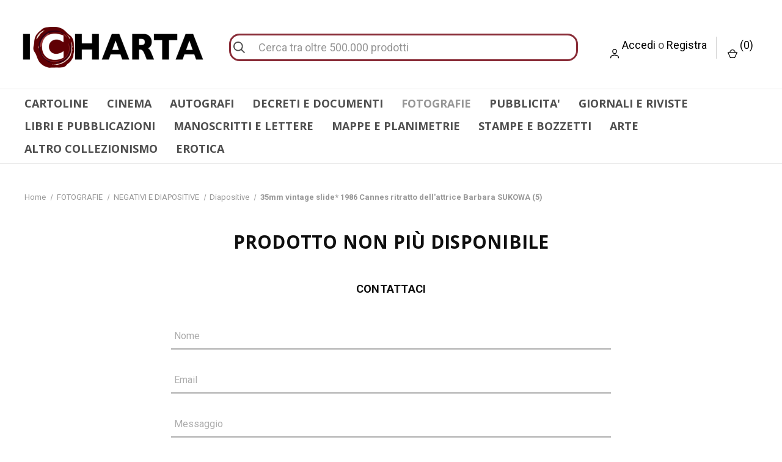

--- FILE ---
content_type: text/html; charset=UTF-8
request_url: https://icharta.com/35mm-vintage-slide-1986-cannes-ritratto-dellattrice-barbara-sukowa-5/
body_size: 22068
content:
<style>

.centra{
     width: 100% !important;
     text-align: center !important;
}
.Boldgrande{
    
}
 h1{
   font-size: 30px;
 }
form .txt_field{
  position: relative;
  border-bottom: 2px solid #adadad;
  margin: 30px 0;
}
.txt_field input{
  width: 100%;
  padding: 0 5px;
  height: 40px;
  font-size: 16px;
  border: none;
  background: none;
  outline: none;
}
.txt_field label{
  position: absolute;
  top: 50%; 
  left: 5px;
  color: #adadad;
  transform: translateY(-50%);
  font-size: 16px;
  pointer-events: none;
  transition: .5s;
}
.txt_field span::before{
      position: absolute;
  content: '';
  top: 40px;
  left: 0;
  width: 0%;
  height: 2px;
  background: #2691d9;
  transition: .5s;
}
.txt_field input:focus ~ label,
.txt_field input:valid ~ label{
  top: -5px;
  color: transparent;
  
}
.txt_field input:focus ~ span::before,
.txt_field input:valid ~ span::before{
  width: 100%;
}
.pass{
  margin: -5px 0 20px 5px;
  color: #a6a6a6;
  cursor: pointer;
}
.pass:hover{
  text-decoration: underline;
}
input[type="submit"]{
  width: 20%;
  height: 50px;
  border: 1px solid;
  background: #892c37;
  border-radius: 25px;
  font-size: 18px;
  color: #fff;
  font-weight: 700;
  cursor: pointer;
  outline: none;
}
input[type="submit"]:hover{
  border-color: #892c37;
  transition: .5s;
}

.submitdigital{
    border-radius: 12px !important;
    width:55% !important;
    font-weight: 600  !important;
    letter-spacing: 1px  !important;
        font-size: 15px !important;
}
form {
    width: 60%;
    display: inline-block;
}
@media(max-width: 867px) {
    form {
    width: 100%;
    display: inline-block;
  }
  input[type="submit"]{
  width: 35%;
}
}


.custom-toast {
  display: flex;
  align-items: center;
}

.custom-toast img {
  background-size: 50px 50px;
  height: 50px;
  width: 50px;
}

.custom-toast p {
  font-size: 14px;
  padding: 10px;
}

/* ---- end demo code ---- */

#toasts {
  min-height: 0;
  position: fixed;
  right: 20px;
  top: 20px;
  width: 400px;
}

#toasts .toast {
  background: #d6d8d9;
  border-radius: 3px;
  box-shadow: 2px 2px 3px rgba(0, 0, 0, .1);
  color: rgba(0,0,0, .6);
  cursor: default;
  margin-bottom: 20px;
  opacity: 0;
  position: relative;
  padding: 20px;
  transform: translateY(15%);
  transition: opacity .5s ease-in-out, transform .5s ease-in-out;
  width: 100%;
  will-change: opacity, transform;
  z-index: 1100;
} 

#toasts .toast.success {
  background: #26d68a;
}

#toasts .toast.warning {
  background: #ffa533;
}

#toasts .toast.info {
  background: #2cbcff;
}

#toasts .toast.error {
  background: #f44336;
}

#toasts .toast.show {
  opacity: 1;
  transform: translateY(0);
  transition: opacity .5s ease-in-out, transform .5s ease-in-out;
}

#toasts .toast.hide {
  height: 0;
  margin: 0;
  opacity: 0;
  overflow: hidden;
  padding: 0 30px;
  transition: all .5s ease-in-out;
}

#toasts .toast .close {
  cursor: pointer;
  font-size: 24px;
  height: 16px;
  margin-top: -10px;
  position: absolute;
  right: 14px;
  top: 50%;
  width: 16px;
}

</style>






<!DOCTYPE html>
<html class="no-js" lang="it">
    <head>
        
        <link rel="preload" imagesrcset="https://cdn11.bigcommerce.com/s-lokowhqgzp/images/stencil/80w/products/135116/1969641/imageC-411860_0__23066.1714677612.jpg?c=1 80w, https://cdn11.bigcommerce.com/s-lokowhqgzp/images/stencil/160w/products/135116/1969641/imageC-411860_0__23066.1714677612.jpg?c=1 160w, https://cdn11.bigcommerce.com/s-lokowhqgzp/images/stencil/320w/products/135116/1969641/imageC-411860_0__23066.1714677612.jpg?c=1 320w, https://cdn11.bigcommerce.com/s-lokowhqgzp/images/stencil/640w/products/135116/1969641/imageC-411860_0__23066.1714677612.jpg?c=1 640w, https://cdn11.bigcommerce.com/s-lokowhqgzp/images/stencil/960w/products/135116/1969641/imageC-411860_0__23066.1714677612.jpg?c=1 960w, https://cdn11.bigcommerce.com/s-lokowhqgzp/images/stencil/1280w/products/135116/1969641/imageC-411860_0__23066.1714677612.jpg?c=1 1280w, https://cdn11.bigcommerce.com/s-lokowhqgzp/images/stencil/1920w/products/135116/1969641/imageC-411860_0__23066.1714677612.jpg?c=1 1920w, https://cdn11.bigcommerce.com/s-lokowhqgzp/images/stencil/2560w/products/135116/1969641/imageC-411860_0__23066.1714677612.jpg?c=1 2560w" as="image"  imagesizes="760px" fetchpriority="high">




        
        <!-- JS per form contatto -->
        <script async type="text/javascript" src="https://ajax.googleapis.com/ajax/libs/jquery/3.7.1/jquery.min.js"></script>
        <script async type="text/javascript" src="https://www.unpkg.com/spin@0.0.1/dist/spin.js"></script>
        
        <script async>
document.addEventListener("DOMContentLoaded", function(event) {
    

let lingua=document.getElementById("footerperlingua");

let valore = lingua.innerText;
console.log(valore);
//se è in inglese


if(valore!="INFORMAZIONI"){
    //se sono nella pagina shipping-returns
    if(window.location.href.indexOf("shipping-returns") > -1)  {
          var en = document.getElementById("testo_spedizioni_inglese");
          var it = document.getElementById("testo_spedizioni_italiano");
          en.style.display = "block";
          it.style.display = "none";
          document.getElementById("titolo").innerText="Shipping and return"; 

    }
    if(window.location.href.indexOf("chi-siamo") > -1)  {
          var en = document.getElementById("testo_spedizioni_inglese");
          var it = document.getElementById("testo_spedizioni_italiano");
          en.style.display = "block";
          it.style.display = "none";
          document.getElementById("titolo").innerText="About us"; 

    }
   
}




//Verifica età


  
overAge = function () {
  $('#age-verify').addClass('hidden');
  localStorage.setItem('ageVerified', 'true');
}

underAge = function () {
  $('#age-verify').addClass('under');
}

goBack = function () {
    window.history.back();
}


if (localStorage.getItem('ageVerified') === 'true') {
    console.log("true");
  }else{
      console.log("false");

    let erotic=document.getElementsByClassName("productView-title")[0];
    var valorerotic;
    if(erotic){
         valorerotic +=  erotic.innerText;
    }
         valorerotic +=  $('.body').text();
    

  if (valorerotic.toUpperCase().indexOf("EROTIC") != -1 || valorerotic.indexOf("PORN") != -1){
      $('#age-verify').css("display","flex");
      
  }
  
  }

    
  console.log("DOM fully loaded and parsed");


});



</script>
        
    
        
        
        
        <title>35mm vintage slide* 1986 Cannes ritratto dell&#x27;attrice Barbara SUKOWA (5)</title>
        <link rel="dns-prefetch preconnect" href="https://cdn11.bigcommerce.com/s-lokowhqgzp" crossorigin><link rel="dns-prefetch preconnect" href="https://fonts.googleapis.com/" crossorigin><link rel="dns-prefetch preconnect" href="https://fonts.gstatic.com/" crossorigin>
        <meta property="product:price:amount" content="16" /><meta property="product:price:currency" content="EUR" /><meta property="og:url" content="https://icharta.com/35mm-vintage-slide-1986-cannes-ritratto-dellattrice-barbara-sukowa-5/" /><meta property="og:site_name" content="ICharta" /><meta name="keywords" content="string"><meta name="description" content="&amp;nbsp;&amp;nbsp;Diapositiva d&#039;epoca, in formato 35 mm.&amp;nbsp;CONDIZIONI: GOODE&#039; severamente vietata la riproduzione. Tutti i diritti sono riservati.&amp;nbsp;ICharta mette in vendita, sul negozio eBay e in esclusiva sul sito &quot;icharta&quot;&amp;nbsp;il proprio archivio composto da numerose diapositive e negativi fotografici d&#039;epoca, tutti originali e autentici, che attraversano la storia del costume italiano tra gli la fine degli anni Sessanta e Novanta.Si tratta di uno sguardo inedito sull&#039;attualit&amp;agrave;, la politica, la vita quotidiana, il gossip e la cultura, che fotografa il cambiamento della nazione in quest&#039;ultimo scorcio del XX secolo.&amp;nbsp;Un&#039;occasione unica per il mercato del collezionismo, che vede finalmente disponibile un archivio eccezionale per vastit&amp;agrave;, tematiche e condizioni, in un settore (il negativo fotografico e la diapositiva) di assoluta novit&amp;agrave; e dalle interessanti prospettive di investimento. "><link rel='canonical' href='https://icharta.com/35mm-vintage-slide-1986-cannes-ritratto-dellattrice-barbara-sukowa-5/' /><meta name='platform' content='bigcommerce.stencil' /><meta property="og:type" content="product" />
<meta property="og:title" content="35mm vintage slide* 1986 Cannes ritratto dell&#039;attrice Barbara SUKOWA (5)" />
<meta property="og:description" content="&amp;nbsp;&amp;nbsp;Diapositiva d&#039;epoca, in formato 35 mm.&amp;nbsp;CONDIZIONI: GOODE&#039; severamente vietata la riproduzione. Tutti i diritti sono riservati.&amp;nbsp;ICharta mette in vendita, sul negozio eBay e in esclusiva sul sito &quot;icharta&quot;&amp;nbsp;il proprio archivio composto da numerose diapositive e negativi fotografici d&#039;epoca, tutti originali e autentici, che attraversano la storia del costume italiano tra gli la fine degli anni Sessanta e Novanta.Si tratta di uno sguardo inedito sull&#039;attualit&amp;agrave;, la politica, la vita quotidiana, il gossip e la cultura, che fotografa il cambiamento della nazione in quest&#039;ultimo scorcio del XX secolo.&amp;nbsp;Un&#039;occasione unica per il mercato del collezionismo, che vede finalmente disponibile un archivio eccezionale per vastit&amp;agrave;, tematiche e condizioni, in un settore (il negativo fotografico e la diapositiva) di assoluta novit&amp;agrave; e dalle interessanti prospettive di investimento. " />
<meta property="og:image" content="https://cdn11.bigcommerce.com/s-lokowhqgzp/products/135116/images/1969641/imageC-411860_0__23066.1714677612.386.513.jpg?c=1" />
<meta property="pinterest:richpins" content="enabled" />
        
         

        <link href="https://cdn11.bigcommerce.com/s-lokowhqgzp/product_images/download_preview_rev_1%20%281%29%20%281%29.png?t&#x3D;1709291790" rel="shortcut icon">
        <meta name="viewport" content="width=device-width, initial-scale=1, maximum-scale=12.0, minimum-scale=0.25, user-scalable=yes"/>

        <script nonce="">
            document.documentElement.className = document.documentElement.className.replace('no-js', 'js');
        </script>

        <script nonce="">
    function browserSupportsAllFeatures() {
        return window.Promise
            && window.fetch
            && window.URL
            && window.URLSearchParams
            && window.WeakMap
            // object-fit support
            && ('objectFit' in document.documentElement.style);
    }

    function loadScript(src) {
        var js = document.createElement('script');
        js.src = src;
        js.onerror = function () {
            console.error('Failed to load polyfill script ' + src);
        };
        document.head.appendChild(js);
    }

    if (!browserSupportsAllFeatures()) {
        loadScript('https://cdn11.bigcommerce.com/s-lokowhqgzp/stencil/6d368300-1c30-013e-6540-0a475a8720bb/e/811f3540-d434-013e-67db-227b0696a291/dist/theme-bundle.polyfills.js');
    }
</script>
        <script nonce="">window.consentManagerTranslations = `{"locale":"it","locales":{"consent_manager.data_collection_warning":"it","consent_manager.accept_all_cookies":"it","consent_manager.gdpr_settings":"it","consent_manager.data_collection_preferences":"it","consent_manager.manage_data_collection_preferences":"it","consent_manager.use_data_by_cookies":"it","consent_manager.data_categories_table":"it","consent_manager.allow":"it","consent_manager.accept":"it","consent_manager.deny":"it","consent_manager.dismiss":"it","consent_manager.reject_all":"it","consent_manager.category":"it","consent_manager.purpose":"it","consent_manager.functional_category":"it","consent_manager.functional_purpose":"it","consent_manager.analytics_category":"it","consent_manager.analytics_purpose":"it","consent_manager.targeting_category":"it","consent_manager.advertising_category":"it","consent_manager.advertising_purpose":"it","consent_manager.essential_category":"it","consent_manager.esential_purpose":"it","consent_manager.yes":"it","consent_manager.no":"it","consent_manager.not_available":"it","consent_manager.cancel":"it","consent_manager.save":"it","consent_manager.back_to_preferences":"it","consent_manager.close_without_changes":"it","consent_manager.unsaved_changes":"it","consent_manager.by_using":"it","consent_manager.agree_on_data_collection":"it","consent_manager.change_preferences":"it","consent_manager.cancel_dialog_title":"it","consent_manager.privacy_policy":"it","consent_manager.allow_category_tracking":"it","consent_manager.disallow_category_tracking":"it"},"translations":{"consent_manager.data_collection_warning":"Utilizziamo i cookie (e tecnologie simili) per raccogliere dati con cui migliorare la tua esperienza di acquisto.","consent_manager.accept_all_cookies":"Accetta tutti i cookie","consent_manager.gdpr_settings":"Impostazioni","consent_manager.data_collection_preferences":"Preferenze per la raccolta dei dati sul sito web","consent_manager.manage_data_collection_preferences":"Gestisci le preferenze per la raccolta dei dati sul sito web","consent_manager.use_data_by_cookies":" usa i dati raccolti dai cookie e dalle librerie JavaScript per migliorare la tua esperienza di acquisto.","consent_manager.data_categories_table":"La tabella di seguito illustra come vengono utilizzati questi dati per categoria. Per disattivare una categoria di raccolta dati, seleziona \"No\" e salva le tue preferenze.","consent_manager.allow":"Consenti","consent_manager.accept":"accetta","consent_manager.deny":"Nega","consent_manager.dismiss":"Ignora","consent_manager.reject_all":"Rifiuta tutto","consent_manager.category":"Categoria","consent_manager.purpose":"Scopo","consent_manager.functional_category":"Funzionali","consent_manager.functional_purpose":"Consente funzionalità avanzate, come video e chat dal vivo. Se non acconsenti, alcune o tutte queste funzioni potrebbero non funzionare correttamente.","consent_manager.analytics_category":"Analisi","consent_manager.analytics_purpose":"Fornire informazioni statistiche sull'utilizzo del sito, ad es. analisi web, per permetterci di migliorare questo sito.","consent_manager.targeting_category":"Targeting","consent_manager.advertising_category":"Pubblicità","consent_manager.advertising_purpose":"Utilizzato per creare profili o personalizzare i contenuti per migliorare la tua esperienza di acquisto.","consent_manager.essential_category":"Essenziali","consent_manager.esential_purpose":"Essenziali per il funzionamento del sito e dei servizi richiesti, ma non svolgono alcuna funzione secondaria o aggiuntiva.","consent_manager.yes":"Sì","consent_manager.no":"No","consent_manager.not_available":"N.D.","consent_manager.cancel":"Annulla","consent_manager.save":"Salva","consent_manager.back_to_preferences":"Torna alle preferenze","consent_manager.close_without_changes":"Sono state apportate modifiche non salvate alle preferenze di raccolta dati. Chiudere senza salvare?","consent_manager.unsaved_changes":"Sono state apportate modifiche non salvate","consent_manager.by_using":"Utilizzando il nostro sito, accetti i","consent_manager.agree_on_data_collection":"Utilizzando il nostro sito, acconsenti alla raccolta di dati come descritto nella nostra ","consent_manager.change_preferences":"Puoi modificare le tue preferenze in qualsiasi momento","consent_manager.cancel_dialog_title":"Vuoi davvero annullare?","consent_manager.privacy_policy":"Informativa sulla privacy","consent_manager.allow_category_tracking":"Consenti il tracciamento di [CATEGORY_NAME]","consent_manager.disallow_category_tracking":"Non consentire il tracciamento di [CATEGORY_NAME]"}}`;</script>

        <script nonce="">
            window.lazySizesConfig = window.lazySizesConfig || {};
            window.lazySizesConfig.loadMode = 1;
        </script>
        <script nonce="" async src="https://cdn11.bigcommerce.com/s-lokowhqgzp/stencil/6d368300-1c30-013e-6540-0a475a8720bb/e/811f3540-d434-013e-67db-227b0696a291/dist/theme-bundle.head_async.js"></script>
        
        <link href="https://fonts.googleapis.com/css?family=Roboto+Condensed:400,600%7COswald:400%7CRoboto:400,700%7COpen+Sans:700,400&display=block" rel="stylesheet">
        
        <link rel="preload" href="https://cdn11.bigcommerce.com/s-lokowhqgzp/stencil/6d368300-1c30-013e-6540-0a475a8720bb/e/811f3540-d434-013e-67db-227b0696a291/dist/theme-bundle.font.js" as="script">
        <script nonce="" async src="https://cdn11.bigcommerce.com/s-lokowhqgzp/stencil/6d368300-1c30-013e-6540-0a475a8720bb/e/811f3540-d434-013e-67db-227b0696a291/dist/theme-bundle.font.js"></script>

        <link data-stencil-stylesheet href="https://cdn11.bigcommerce.com/s-lokowhqgzp/stencil/6d368300-1c30-013e-6540-0a475a8720bb/e/811f3540-d434-013e-67db-227b0696a291/css/theme-8d44ba60-5332-013e-9a20-42e8fafe7c66.css" rel="stylesheet">

        <!-- Start Tracking Code for analytics_googleanalytics4 -->

<script data-cfasync="false" src="https://cdn11.bigcommerce.com/shared/js/google_analytics4_bodl_subscribers-358423becf5d870b8b603a81de597c10f6bc7699.js" integrity="sha256-gtOfJ3Avc1pEE/hx6SKj/96cca7JvfqllWA9FTQJyfI=" crossorigin="anonymous"></script>
<script data-cfasync="false">
  (function () {
    window.dataLayer = window.dataLayer || [];

    function gtag(){
        dataLayer.push(arguments);
    }

    function initGA4(event) {
         function setupGtag() {
            function configureGtag() {
                gtag('js', new Date());
                gtag('set', 'developer_id.dMjk3Nj', true);
                gtag('config', 'G-7Z21TC2P52');
            }

            var script = document.createElement('script');

            script.src = 'https://www.googletagmanager.com/gtag/js?id=G-7Z21TC2P52';
            script.async = true;
            script.onload = configureGtag;

            document.head.appendChild(script);
        }

        setupGtag();

        if (typeof subscribeOnBodlEvents === 'function') {
            subscribeOnBodlEvents('G-7Z21TC2P52', true);
        }

        window.removeEventListener(event.type, initGA4);
    }

    gtag('consent', 'default', {"ad_storage":"denied","ad_user_data":"denied","ad_personalization":"denied","analytics_storage":"denied","functionality_storage":"denied"})
            

    var eventName = document.readyState === 'complete' ? 'consentScriptsLoaded' : 'DOMContentLoaded';
    window.addEventListener(eventName, initGA4, false);
  })()
</script>

<!-- End Tracking Code for analytics_googleanalytics4 -->

<!-- Start Tracking Code for analytics_siteverification -->

<meta name="google-site-verification" content="7NKU_sC_m507BvpVD0nzmBmTmqUz3E1eZva0j8mnESU" />

<!-- End Tracking Code for analytics_siteverification -->


<script type="text/javascript" src="https://checkout-sdk.bigcommerce.com/v1/loader.js" defer ></script>
<script src="https://www.google.com/recaptcha/api.js" async defer></script>
<script>window.consentManagerStoreConfig = function () { return {"storeName":"ICharta","privacyPolicyUrl":"","writeKey":null,"improvedConsentManagerEnabled":true,"AlwaysIncludeScriptsWithConsentTag":true}; };</script>
<script type="text/javascript" src="https://cdn11.bigcommerce.com/shared/js/bodl-consent-32a446f5a681a22e8af09a4ab8f4e4b6deda6487.js" integrity="sha256-uitfaufFdsW9ELiQEkeOgsYedtr3BuhVvA4WaPhIZZY=" crossorigin="anonymous" defer></script>
<script type="text/javascript" src="https://cdn11.bigcommerce.com/shared/js/storefront/consent-manager-config-3013a89bb0485f417056882e3b5cf19e6588b7ba.js" defer></script>
<script type="text/javascript" src="https://cdn11.bigcommerce.com/shared/js/storefront/consent-manager-08633fe15aba542118c03f6d45457262fa9fac88.js" defer></script>
<script type="text/javascript">
var BCData = {"product_attributes":{"sku":"C-411860","upc":null,"mpn":null,"gtin":null,"weight":null,"base":true,"image":null,"price":{"without_tax":{"formatted":"\u20ac16,00","value":16,"currency":"EUR"},"tax_label":"Tax"},"out_of_stock_behavior":"hide_option","out_of_stock_message":"Esaurito","available_modifier_values":[],"in_stock_attributes":[],"stock":null,"instock":false,"stock_message":null,"purchasable":false,"purchasing_message":"La combinazione di prodotti selezionata non \u00e8 attualmente disponibile.","call_for_price_message":null}};
</script>
<!-- Global site tag (gtag.js) - Google Ads: AW-11342854924 -->
<script data-bc-cookie-consent="3" type="text/plain" async src="https://www.googletagmanager.com/gtag/js?id=AW-11342854924"></script>
<script data-bc-cookie-consent="3" type="text/plain">
  window.dataLayer = window.dataLayer || [];
  function gtag(){dataLayer.push(arguments);}
  gtag('js', new Date());

  gtag('config', 'AW-11342854924');
  gtag('set', 'developer_id.dMjk3Nj', true);
</script>
<!-- GA4 Code Start: View Product Content -->
<script data-bc-cookie-consent="3" type="text/plain">
  gtag('event', 'view_item', {
    send_to: 'AW-11342854924',
    ecomm_pagetype: 'product',
    currency: 'EUR',
    items: [{
      id: 'C-411860',
      name: '35mm vintage slide* 1986 Cannes ritratto dell&#x27;attrice Barbara SUKOWA (5)',
      quantity: 1,
      google_business_vertical: 'retail',
      currency: "EUR",
      price: 16,
    }],
    value: 16,
  });
</script>
<script type="text/javascript" src="https://bigcommerce-websitespeedy.b-cdn.net/speedyscripts/ecmrx_330/ecmrx_330_1.js"></script>
          <script type="text/javascript" src="https://bigcommerce-websitespeedy.b-cdn.net/speedyscripts/ecmrx_330/ecmrx_330_2.js"></script>
          <script type="text/javascript" src="https://bigcommerce-websitespeedy.b-cdn.net/speedyscripts/ecmrx_330/ecmrx_330_3.js"></script><script>var not_wiz
=
{orderId: '', customerId: ''}</script>
<script>
      
        (function(){ 
            var storeName = 'ICharta';
            var app_url = 'https://bigc-zoom-magnifier.hubifyapps.com';
            var store_url = 'https://icharta.com'; 
            var app_id = 'lokowhqgzp';               
            var head = document.getElementsByTagName('head')[0];   

            var jqmin  = document.createElement("script");
            jqmin.type = "text/javascript";
            jqmin.src  = "https://cdnjs.cloudflare.com/ajax/libs/jquery/3.5.1/jquery.min.js";
            document.head.appendChild(jqmin);

            var customCss   = document.createElement('link');
            customCss.rel   = "stylesheet";
            customCss.type  = "text/css";
            customCss.href  =  app_url+"/bc_cs/custom.css";            
            document.head.appendChild(customCss);

            var checkReady = function(callback) {
                if (window.jQuery) {
                    callback(jQuery);
                } else {
                    window.setTimeout(function() { checkReady(callback); }, 20);
                }
            };  
            checkReady(function($) {

                $(function() { 

                        //Append Model on load
                        function createModal() { 
                            var html = ''; 
                                html += '<div id="zoomMegModel" class="zoomModalimg">';
                                html +=     '<div class="mac_ele"><div class="modal-content-zoom"><span class="closeZoomImg">&times;</span><img id="zoomMegModelImg"></div></div>';
                                html += '</div>';
                                $('body').append(html);
                        }  

                        //Append load zoom
                        function loadApp(){
                            var id       = 'zoomImageOnClick'; 
                            var eleClass = 'productView-image';
                            $("<div id='"+id+"'><div />").insertBefore("."+eleClass);
                            var clone    = $('.'+eleClass).clone();
                            $('.'+eleClass).remove();
                            clone.appendTo("#"+id);  
                            $('.productView-image--default').attr('id', 'myImg');  
                            
                        };                       
                        
                        //zoom up
                        $(document).on('click', '#zoomImageOnClick', function(e){
                            e.preventDefault();
                            $('body').addClass('zoomscroll');
                            var modalImg    = document.getElementById("zoomMegModelImg");
                            var imgSrc      = document.getElementById("myImg").src; 
                            modalImg.src    = imgSrc;  
                            $('#zoomMegModel').fadeIn('slow');
                        });   
                        
                        //close 
                        $(document).on('click', '.closeZoomImg, #zoomMegModel', function(e){
                            e.preventDefault();    
                            var modalImg = document.getElementById("zoomMegModelImg");
                            modalImg.src = "";    
                            $('#zoomMegModel').fadeOut(1);       
                            $('body').removeClass('zoomscroll');     
                        }); 


                        createModal(); 
                        loadApp(); 

                      }); 
                
            }); 
        })();  
        
    </script>
 <script data-cfasync="false" src="https://microapps.bigcommerce.com/bodl-events/1.9.4/index.js" integrity="sha256-Y0tDj1qsyiKBRibKllwV0ZJ1aFlGYaHHGl/oUFoXJ7Y=" nonce="" crossorigin="anonymous"></script>
 <script data-cfasync="false" nonce="">

 (function() {
    function decodeBase64(base64) {
       const text = atob(base64);
       const length = text.length;
       const bytes = new Uint8Array(length);
       for (let i = 0; i < length; i++) {
          bytes[i] = text.charCodeAt(i);
       }
       const decoder = new TextDecoder();
       return decoder.decode(bytes);
    }
    window.bodl = JSON.parse(decodeBase64("[base64]"));
 })()

 </script>

<script nonce="">
(function () {
    var xmlHttp = new XMLHttpRequest();

    xmlHttp.open('POST', 'https://bes.gcp.data.bigcommerce.com/nobot');
    xmlHttp.setRequestHeader('Content-Type', 'application/json');
    xmlHttp.send('{"store_id":"1003067069","timezone_offset":"2.0","timestamp":"2026-01-27T20:55:32.79040200Z","visit_id":"7747daa9-d918-485e-99dd-ddbb4ee1d832","channel_id":1}');
})();
</script>

        
            <!-- partial pulled in to the base layout -->

        <script nonce="">
            var theme_settings = {
                show_fast_cart: true,
                linksPerCol: 20,
            };
        </script>

        <link rel="preload" href="https://cdn11.bigcommerce.com/s-lokowhqgzp/stencil/6d368300-1c30-013e-6540-0a475a8720bb/e/811f3540-d434-013e-67db-227b0696a291/dist/theme-bundle.main.js" as="script">
        


    </head>
    <body>
        
         <div id="age-verify" style="display: none;"> 
<div class="window">
  <span class="title">Sezione del sito per adulti</span>
  <span>Stai entrando in una sezione del sito che contiene materiale vietato ai minori. Entrando, dichiari di avere almeno 18 anni o la maggiore età nella giurisdizione da cui stai accedendo al sito e acconsenti alla visualizzazione di contenuti sessualmente espliciti</span>
  <button class="yes" onclick="overAge()">Ho 18 anni o più - Entra</button>
  <button class="no" onclick="underAge()" style="background-color: white;
    color: #8e1419;
    border: 2px solid #8e1419;">Ho meno di 18 anni - Esci</button>
  <div class="underBox">
      <div>
    <span class="title">Sorry!</span>
    <span>You need to be at least 18 to visit our website.</span>
    <button class="back" onclick="goBack()" style)="background-color: white;">Go Back</button>
    </div>
  </div>
<span>
</div>
</div>
        
        <svg data-src="https://cdn11.bigcommerce.com/s-lokowhqgzp/stencil/6d368300-1c30-013e-6540-0a475a8720bb/e/811f3540-d434-013e-67db-227b0696a291/img/icon-sprite.svg" class="icons-svg-sprite"></svg>

        
<header class="header" role="banner">
    <div class="banners" data-banner-location="top" style="
    padding: 2px;
    background-color: #6d0f14;
    color: #ffffff;


">
        <div style="font-size: clamp(9.6px, 1.8vw, 18px);">
<p class="localize_it">
Si informano i Gentili Clienti che, in occasione delle festività, le spedizioni saranno sospese dal 22 dicembre 2025 al 7 gennaio 2026.</br>
Per informazioni o richieste scrivere all'indirizzo icharta@gmail.com
</p>
<p class="localize_en" style="display: none;">
We inform our kind customers that our shipping service  will be closed from 22nd December 2025 to 7th January 2026 due to Christmas Holidays.<br>
For information or requests, write to icharta@gmail.com
</p>
        </div>

</div>
    <a href="#" class="mobileMenu-toggle" data-mobile-menu-toggle="menu" id="mobcatmenu">
        <span class="mobileMenu-toggleIcon"></span>
    </a>

    <div class="header-logo--wrap">
        <div class="header-logo">
            
            <div class="logo-and-toggle">
                <div class="desktopMenu-toggle">
                    <a href="javascript:void(0);" class="mobileMenu-toggle" >
                        <span class="mobileMenu-toggleIcon"></span>
                    </a>
                </div>
                
                    <div class="logo-wrap"><a href="https://icharta.com/" class="header-logo__link" data-header-logo-link>
        <div class="header-logo-image-container">
            <img class="header-logo-image"
                 src="https://cdn11.bigcommerce.com/s-lokowhqgzp/images/stencil/300x135/logo_1_1701166326__31832.original.png"
                 srcset="https://cdn11.bigcommerce.com/s-lokowhqgzp/images/stencil/300x135/logo_1_1701166326__31832.original.png"
                 alt="ICharta"
                 title="ICharta">
        </div>
</a>
</div>
            </div>
            
            <div class="quickSearchWrap" id="quickSearch" aria-hidden="true" tabindex="-1" data-prevent-quick-search-close>
                <div>
    <!-- snippet location forms_search -->
    <form class="form" action="/search.php">
        <fieldset class="form-fieldset">
            <div class="form-field">
                <label class="is-srOnly" for="search_query">Cerca</label>
                <input class="form-input" data-search-quick name="search_query" id="search_query" data-error-message="Il campo di ricerca non può essere vuoto." placeholder="Cerca tra oltre 500.000 prodotti" autocomplete="off">
                <button type="submit" class="form-button">
                    <i class="icon" aria-hidden="true">
                        <svg><use xlink:href="#icon-search" /></svg>
                    </i>
                </button>
            </div>
        </fieldset>
    </form>
    <section class="quickSearchResults" data-bind="html: results"></section>
    <p role="status"
       aria-live="polite"
       class="aria-description--hidden"
       data-search-aria-message-predefined-text="risultati prodotto per"
    ></p>
</div>
            </div>
            <div class="navUser-wrap">
                <nav class="navUser">
    <ul class="navUser-section navUser-section--alt">
        <li class="navUser-item navUser-item--account">
            <i class="icon" aria-hidden="true">
                <svg><use xlink:href="#icon-user" /></svg>
            </i>
                <a class="navUser-action"
                   href="/login.php"
                   aria-label="Accedi"
                >
                    Accedi
                </a>
                    <span>o</span> <a class="navUser-action" href="/login.php?action&#x3D;create_account">Registra</a>
        </li>
                <li class="navUser-item navUser-item--mobile-search">
            <i class="icon" aria-hidden="true">
                <svg><use xlink:href="#icon-search" /></svg>
            </i>
        </li>
        <li class="navUser-item navUser-item--cart">
            <a
                class="navUser-action"
                data-cart-preview
                data-dropdown="cart-preview-dropdown"
                data-options="align:right"
                href="/cart.php"
                aria-label="Carrello con 0 articoli"
            >
                <i class="icon" aria-hidden="true">
                    <svg><use xlink:href="#icon-cart" /></svg>
                </i>
                (<span class=" cart-quantity"></span>)
            </a>

            <div class="dropdown-menu" id="cart-preview-dropdown" data-dropdown-content aria-hidden="true"></div>
        </li>
    </ul>
</nav>
            </div>
        </div>
    </div>

    <div class="navPages-container" id="menu" data-menu>
        <span class="mobile-closeNav">
    <i class="icon" aria-hidden="true">
        <svg><use xlink:href="#icon-close-large" /></svg>
    </i>
    close
</span>
<nav class="navPages">
    <ul class="navPages-list navPages-list--user 5765697a656e20596f756e67">
            <li class="navPages-item">
                <i class="icon" aria-hidden="true">
                    <svg><use xlink:href="#icon-user" /></svg>
                </i>
                <a class="navPages-action" href="/login.php">Accedi</a>
                    o
                    <a class="navPages-action"
                       href="/login.php?action&#x3D;create_account"
                       aria-label="Registra"
                    >
                        Registra
                    </a>
            </li>
    </ul>
    <ul class="navPages-list navPages-mega navPages-mainNav">
            <li class="navPages-item">
                <a class="navPages-action has-subMenu"
   href="https://icharta.com/cartoline/"
   data-collapsible="navPages-273"
>
    CARTOLINE 
    <i class="icon navPages-action-moreIcon" aria-hidden="true">
        <svg><use xlink:href="#icon-chevron-down" /></svg>
    </i>
</a>
<div class="column-menu navPage-subMenu" id="navPages-273" aria-hidden="true" tabindex="-1">
    <ul class="navPage-subMenu-list">
            <li class="navPage-subMenu-item">
                <i class="icon navPages-action-moreIcon" aria-hidden="true"><svg><use xlink:href="#icon-chevron-right" /></svg></i>
                <a class="navPage-subMenu-action navPages-action" href="https://icharta.com/cartoline/commemorative/">Commemorative </a>
                
            </li>
            <li class="navPage-subMenu-item">
                <i class="icon navPages-action-moreIcon" aria-hidden="true"><svg><use xlink:href="#icon-chevron-right" /></svg></i>
                <a class="navPage-subMenu-action navPages-action" href="https://icharta.com/cartoline/illustratori/">Illustratori </a>
                
            </li>
            <li class="navPage-subMenu-item">
                <i class="icon navPages-action-moreIcon" aria-hidden="true"><svg><use xlink:href="#icon-chevron-right" /></svg></i>
                <a class="navPage-subMenu-action navPages-action" href="https://icharta.com/cartoline/intestate/">Intestate </a>
                
            </li>
            <li class="navPage-subMenu-item">
                <i class="icon navPages-action-moreIcon" aria-hidden="true"><svg><use xlink:href="#icon-chevron-right" /></svg></i>
                <a class="navPage-subMenu-action navPages-action" href="https://icharta.com/cartoline/militari/">Militari </a>
                    <i class="icon navPages-action-moreIcon navPages-action-closed" aria-hidden="true"><svg><use xlink:href="#icon-plus" /></svg></i>
                    <i class="icon navPages-action-moreIcon navPages-action-open" aria-hidden="true"><svg><use xlink:href="#icon-minus" /></svg></i>
                
            </li>
                    <li class="navPage-childList-item">
                        <a class="navPage-childList-action navPages-action" href="https://icharta.com/cartoline/militari/altro/">Altro </a>
                    </li>
                    <li class="navPage-childList-item">
                        <a class="navPage-childList-action navPages-action" href="https://icharta.com/cartoline/militari/aviazione-militare/">Aviazione militare </a>
                    </li>
                    <li class="navPage-childList-item">
                        <a class="navPage-childList-action navPages-action" href="https://icharta.com/cartoline/militari/coloniali/">Coloniali </a>
                    </li>
                    <li class="navPage-childList-item">
                        <a class="navPage-childList-action navPages-action" href="https://icharta.com/cartoline/militari/franchigie/">Franchigie </a>
                    </li>
                    <li class="navPage-childList-item">
                        <a class="navPage-childList-action navPages-action" href="https://icharta.com/cartoline/militari/illustratori/">Illustratori </a>
                    </li>
                    <li class="navPage-childList-item">
                        <a class="navPage-childList-action navPages-action" href="https://icharta.com/cartoline/militari/marina-da-guerra/">Marina da guerra </a>
                    </li>
                    <li class="navPage-childList-item">
                        <a class="navPage-childList-action navPages-action" href="https://icharta.com/cartoline/militari/mezzi-militari/">Mezzi militari </a>
                    </li>
                    <li class="navPage-childList-item">
                        <a class="navPage-childList-action navPages-action" href="https://icharta.com/cartoline/militari/reggimentali/">Reggimentali </a>
                    </li>
            <li class="navPage-subMenu-item">
                <i class="icon navPages-action-moreIcon" aria-hidden="true"><svg><use xlink:href="#icon-chevron-right" /></svg></i>
                <a class="navPage-subMenu-action navPages-action" href="https://icharta.com/cartoline/paesaggistiche-estere/">Paesaggistiche estere </a>
                
            </li>
            <li class="navPage-subMenu-item">
                <i class="icon navPages-action-moreIcon" aria-hidden="true"><svg><use xlink:href="#icon-chevron-right" /></svg></i>
                <a class="navPage-subMenu-action navPages-action" href="https://icharta.com/cartoline/paesaggistiche-italiane/">Paesaggistiche italiane </a>
                    <i class="icon navPages-action-moreIcon navPages-action-closed" aria-hidden="true"><svg><use xlink:href="#icon-plus" /></svg></i>
                    <i class="icon navPages-action-moreIcon navPages-action-open" aria-hidden="true"><svg><use xlink:href="#icon-minus" /></svg></i>
                
            </li>
                    <li class="navPage-childList-item">
                        <a class="navPage-childList-action navPages-action" href="https://icharta.com/cartoline/paesaggistiche-italiane/abruzzo/">Abruzzo </a>
                    </li>
                    <li class="navPage-childList-item">
                        <a class="navPage-childList-action navPages-action" href="https://icharta.com/cartoline/paesaggistiche-italiane/basilicata/">Basilicata </a>
                    </li>
                    <li class="navPage-childList-item">
                        <a class="navPage-childList-action navPages-action" href="https://icharta.com/cartoline/paesaggistiche-italiane/calabria/">Calabria </a>
                    </li>
                    <li class="navPage-childList-item">
                        <a class="navPage-childList-action navPages-action" href="https://icharta.com/cartoline/paesaggistiche-italiane/campania/">Campania </a>
                    </li>
                    <li class="navPage-childList-item">
                        <a class="navPage-childList-action navPages-action" href="https://icharta.com/cartoline/paesaggistiche-italiane/emilia-romagna/">Emilia Romagna </a>
                    </li>
                    <li class="navPage-childList-item">
                        <a class="navPage-childList-action navPages-action" href="https://icharta.com/cartoline/paesaggistiche-italiane/friuli-venezia-giulia/">Friuli Venezia Giulia </a>
                    </li>
                    <li class="navPage-childList-item">
                        <a class="navPage-childList-action navPages-action" href="https://icharta.com/cartoline/paesaggistiche-italiane/lazio/">Lazio </a>
                    </li>
                    <li class="navPage-childList-item">
                        <a class="navPage-childList-action navPages-action" href="https://icharta.com/cartoline/paesaggistiche-italiane/liguria/">Liguria </a>
                    </li>
                    <li class="navPage-childList-item">
                        <a class="navPage-childList-action navPages-action" href="https://icharta.com/cartoline/paesaggistiche-italiane/lombardia/">Lombardia </a>
                    </li>
                    <li class="navPage-childList-item">
                        <a class="navPage-childList-action navPages-action" href="https://icharta.com/cartoline/paesaggistiche-italiane/marche/">Marche </a>
                    </li>
                    <li class="navPage-childList-item">
                        <a class="navPage-childList-action navPages-action" href="https://icharta.com/cartoline/paesaggistiche-italiane/molise/">Molise </a>
                    </li>
                    <li class="navPage-childList-item">
                        <a class="navPage-childList-action navPages-action" href="https://icharta.com/cartoline/paesaggistiche-italiane/piemonte/">Piemonte </a>
                    </li>
                    <li class="navPage-childList-item">
                        <a class="navPage-childList-action navPages-action" href="https://icharta.com/cartoline/paesaggistiche-italiane/puglia/">Puglia </a>
                    </li>
                    <li class="navPage-childList-item">
                        <a class="navPage-childList-action navPages-action" href="https://icharta.com/cartoline/paesaggistiche-italiane/sardegna/">Sardegna </a>
                    </li>
                    <li class="navPage-childList-item">
                        <a class="navPage-childList-action navPages-action" href="https://icharta.com/cartoline/paesaggistiche-italiane/sicilia/">Sicilia </a>
                    </li>
                    <li class="navPage-childList-item">
                        <a class="navPage-childList-action navPages-action" href="https://icharta.com/cartoline/paesaggistiche-italiane/toscana/">Toscana </a>
                    </li>
                    <li class="navPage-childList-item">
                        <a class="navPage-childList-action navPages-action" href="https://icharta.com/cartoline/paesaggistiche-italiane/trentino-alto-adige/">Trentino Alto Adige </a>
                    </li>
                    <li class="navPage-childList-item">
                        <a class="navPage-childList-action navPages-action" href="https://icharta.com/cartoline/paesaggistiche-italiane/umbria/">Umbria </a>
                    </li>
                    <li class="navPage-childList-item">
                        <a class="navPage-childList-action navPages-action" href="https://icharta.com/cartoline/paesaggistiche-italiane/val-daosta/">Val d&#x27;Aosta </a>
                    </li>
                    <li class="navPage-childList-item">
                        <a class="navPage-childList-action navPages-action" href="https://icharta.com/cartoline/paesaggistiche-italiane/veneto/">Veneto </a>
                    </li>
            <li class="navPage-subMenu-item">
                <i class="icon navPages-action-moreIcon" aria-hidden="true"><svg><use xlink:href="#icon-chevron-right" /></svg></i>
                <a class="navPage-subMenu-action navPages-action" href="https://icharta.com/cartoline/pubblicitarie/">Pubblicitarie </a>
                
            </li>
            <li class="navPage-subMenu-item">
                <i class="icon navPages-action-moreIcon" aria-hidden="true"><svg><use xlink:href="#icon-chevron-right" /></svg></i>
                <a class="navPage-subMenu-action navPages-action" href="https://icharta.com/cartoline/tematiche/">Tematiche </a>
                    <i class="icon navPages-action-moreIcon navPages-action-closed" aria-hidden="true"><svg><use xlink:href="#icon-plus" /></svg></i>
                    <i class="icon navPages-action-moreIcon navPages-action-open" aria-hidden="true"><svg><use xlink:href="#icon-minus" /></svg></i>
                
            </li>
                    <li class="navPage-childList-item">
                        <a class="navPage-childList-action navPages-action" href="https://icharta.com/cartoline/tematiche/animali-e-fiori/">Animali e fiori </a>
                    </li>
                    <li class="navPage-childList-item">
                        <a class="navPage-childList-action navPages-action" href="https://icharta.com/cartoline/tematiche/arte-e-cultura/">Arte e cultura </a>
                    </li>
                    <li class="navPage-childList-item">
                        <a class="navPage-childList-action navPages-action" href="https://icharta.com/cartoline/tematiche/augurali/">Augurali </a>
                    </li>
                    <li class="navPage-childList-item">
                        <a class="navPage-childList-action navPages-action" href="https://icharta.com/cartoline/tematiche/costumi/">Costumi </a>
                    </li>
                    <li class="navPage-childList-item">
                        <a class="navPage-childList-action navPages-action" href="https://icharta.com/cartoline/tematiche/innamorati/">Innamorati </a>
                    </li>
                    <li class="navPage-childList-item">
                        <a class="navPage-childList-action navPages-action" href="https://icharta.com/cartoline/tematiche/personaggi-famosi/">Personaggi famosi </a>
                    </li>
                    <li class="navPage-childList-item">
                        <a class="navPage-childList-action navPages-action" href="https://icharta.com/cartoline/tematiche/sport/">Sport </a>
                    </li>
                    <li class="navPage-childList-item">
                        <a class="navPage-childList-action navPages-action" href="https://icharta.com/cartoline/tematiche/trasporti/">Trasporti </a>
                    </li>
                    <li class="navPage-childList-item">
                        <a class="navPage-childList-action navPages-action" href="https://icharta.com/cartoline/tematiche/altre-tematiche/">Altre tematiche </a>
                    </li>
            <li class="navPage-subMenu-item">
                <i class="icon navPages-action-moreIcon" aria-hidden="true"><svg><use xlink:href="#icon-chevron-right" /></svg></i>
                <a class="navPage-subMenu-action navPages-action" href="https://icharta.com/cartoline/altre-cartoline/">Altre cartoline </a>
                
            </li>
    </ul>
</div>
            </li>
            <li class="navPages-item">
                <a class="navPages-action has-subMenu"
   href="https://icharta.com/cinema/"
   data-collapsible="navPages-242"
>
    CINEMA 
    <i class="icon navPages-action-moreIcon" aria-hidden="true">
        <svg><use xlink:href="#icon-chevron-down" /></svg>
    </i>
</a>
<div class="column-menu navPage-subMenu" id="navPages-242" aria-hidden="true" tabindex="-1">
    <ul class="navPage-subMenu-list">
            <li class="navPage-subMenu-item">
                <i class="icon navPages-action-moreIcon" aria-hidden="true"><svg><use xlink:href="#icon-chevron-right" /></svg></i>
                <a class="navPage-subMenu-action navPages-action" href="https://icharta.com/cinema/fotografie/">Fotografie </a>
                
            </li>
            <li class="navPage-subMenu-item">
                <i class="icon navPages-action-moreIcon" aria-hidden="true"><svg><use xlink:href="#icon-chevron-right" /></svg></i>
                <a class="navPage-subMenu-action navPages-action" href="https://icharta.com/cinema/lobby-card/">Lobby card </a>
                    <i class="icon navPages-action-moreIcon navPages-action-closed" aria-hidden="true"><svg><use xlink:href="#icon-plus" /></svg></i>
                    <i class="icon navPages-action-moreIcon navPages-action-open" aria-hidden="true"><svg><use xlink:href="#icon-minus" /></svg></i>
                
            </li>
                    <li class="navPage-childList-item">
                        <a class="navPage-childList-action navPages-action" href="https://icharta.com/cinema/lobby-card/commedia/">Commedia </a>
                    </li>
                    <li class="navPage-childList-item">
                        <a class="navPage-childList-action navPages-action" href="https://icharta.com/cinema/lobby-card/drammatico/">Drammatico </a>
                    </li>
                    <li class="navPage-childList-item">
                        <a class="navPage-childList-action navPages-action" href="https://icharta.com/cinema/lobby-card/erotico/">Erotico </a>
                    </li>
                    <li class="navPage-childList-item">
                        <a class="navPage-childList-action navPages-action" href="https://icharta.com/cinema/lobby-card/fantascienza/">Fantascienza </a>
                    </li>
                    <li class="navPage-childList-item">
                        <a class="navPage-childList-action navPages-action" href="https://icharta.com/cinema/lobby-card/horror/">Horror </a>
                    </li>
                    <li class="navPage-childList-item">
                        <a class="navPage-childList-action navPages-action" href="https://icharta.com/cinema/lobby-card/noir-thriller/">Noir/Thriller </a>
                    </li>
                    <li class="navPage-childList-item">
                        <a class="navPage-childList-action navPages-action" href="https://icharta.com/cinema/lobby-card/storico/">Storico </a>
                    </li>
            <li class="navPage-subMenu-item">
                <i class="icon navPages-action-moreIcon" aria-hidden="true"><svg><use xlink:href="#icon-chevron-right" /></svg></i>
                <a class="navPage-subMenu-action navPages-action" href="https://icharta.com/cinema/manifesti/">Manifesti </a>
                    <i class="icon navPages-action-moreIcon navPages-action-closed" aria-hidden="true"><svg><use xlink:href="#icon-plus" /></svg></i>
                    <i class="icon navPages-action-moreIcon navPages-action-open" aria-hidden="true"><svg><use xlink:href="#icon-minus" /></svg></i>
                
            </li>
                    <li class="navPage-childList-item">
                        <a class="navPage-childList-action navPages-action" href="https://icharta.com/cinema/manifesti/fantascienza/">Fantascienza </a>
                    </li>
            <li class="navPage-subMenu-item">
                <i class="icon navPages-action-moreIcon" aria-hidden="true"><svg><use xlink:href="#icon-chevron-right" /></svg></i>
                <a class="navPage-subMenu-action navPages-action" href="https://icharta.com">Manifesti </a>
                    <i class="icon navPages-action-moreIcon navPages-action-closed" aria-hidden="true"><svg><use xlink:href="#icon-plus" /></svg></i>
                    <i class="icon navPages-action-moreIcon navPages-action-open" aria-hidden="true"><svg><use xlink:href="#icon-minus" /></svg></i>
                
            </li>
                    <li class="navPage-childList-item">
                        <a class="navPage-childList-action navPages-action" href="https://icharta.com/cinema/manifesti/commedia/">Commedia </a>
                    </li>
                    <li class="navPage-childList-item">
                        <a class="navPage-childList-action navPages-action" href="https://icharta.com/cinema/manifesti/drammatico/">Drammatico </a>
                    </li>
                    <li class="navPage-childList-item">
                        <a class="navPage-childList-action navPages-action" href="https://icharta.com/cinema/manifesti/erotico/">Erotico </a>
                    </li>
                    <li class="navPage-childList-item">
                        <a class="navPage-childList-action navPages-action" href="https://icharta.com/cinema/manifesti/fantascienza-1/">Fantascienza </a>
                    </li>
                    <li class="navPage-childList-item">
                        <a class="navPage-childList-action navPages-action" href="https://icharta.com/cinema/manifesti/horror/">Horror </a>
                    </li>
                    <li class="navPage-childList-item">
                        <a class="navPage-childList-action navPages-action" href="https://icharta.com/cinema/manifesti/noir-thriller/">Noir/Thriller </a>
                    </li>
                    <li class="navPage-childList-item">
                        <a class="navPage-childList-action navPages-action" href="https://icharta.com/cinema/manifesti/storico/">Storico </a>
                    </li>
    </ul>
</div>
            </li>
            <li class="navPages-item">
                <a class="navPages-action has-subMenu"
   href="https://icharta.com/autografi/"
   data-collapsible="navPages-247"
>
    AUTOGRAFI 
    <i class="icon navPages-action-moreIcon" aria-hidden="true">
        <svg><use xlink:href="#icon-chevron-down" /></svg>
    </i>
</a>
<div class="column-menu navPage-subMenu" id="navPages-247" aria-hidden="true" tabindex="-1">
    <ul class="navPage-subMenu-list">
            <li class="navPage-subMenu-item">
                <i class="icon navPages-action-moreIcon" aria-hidden="true"><svg><use xlink:href="#icon-chevron-right" /></svg></i>
                <a class="navPage-subMenu-action navPages-action" href="https://icharta.com/autografi/cinema-e-televisione/">Cinema e televisione </a>
                
            </li>
            <li class="navPage-subMenu-item">
                <i class="icon navPages-action-moreIcon" aria-hidden="true"><svg><use xlink:href="#icon-chevron-right" /></svg></i>
                <a class="navPage-subMenu-action navPages-action" href="https://icharta.com/autografi/moda/">Moda </a>
                
            </li>
            <li class="navPage-subMenu-item">
                <i class="icon navPages-action-moreIcon" aria-hidden="true"><svg><use xlink:href="#icon-chevron-right" /></svg></i>
                <a class="navPage-subMenu-action navPages-action" href="https://icharta.com/autografi/sport/">Sport </a>
                
            </li>
            <li class="navPage-subMenu-item">
                <i class="icon navPages-action-moreIcon" aria-hidden="true"><svg><use xlink:href="#icon-chevron-right" /></svg></i>
                <a class="navPage-subMenu-action navPages-action" href="https://icharta.com/autografi/storia/">Storia </a>
                
            </li>
            <li class="navPage-subMenu-item">
                <i class="icon navPages-action-moreIcon" aria-hidden="true"><svg><use xlink:href="#icon-chevron-right" /></svg></i>
                <a class="navPage-subMenu-action navPages-action" href="https://icharta.com/autografi/artisti/">Artisti </a>
                
            </li>
            <li class="navPage-subMenu-item">
                <i class="icon navPages-action-moreIcon" aria-hidden="true"><svg><use xlink:href="#icon-chevron-right" /></svg></i>
                <a class="navPage-subMenu-action navPages-action" href="https://icharta.com/autografi/altri-autografi/">Altri autografi </a>
                
            </li>
    </ul>
</div>
            </li>
            <li class="navPages-item">
                <a class="navPages-action has-subMenu"
   href="https://icharta.com/decreti-e-documenti/"
   data-collapsible="navPages-244"
>
    DECRETI E DOCUMENTI 
    <i class="icon navPages-action-moreIcon" aria-hidden="true">
        <svg><use xlink:href="#icon-chevron-down" /></svg>
    </i>
</a>
<div class="column-menu navPage-subMenu" id="navPages-244" aria-hidden="true" tabindex="-1">
    <ul class="navPage-subMenu-list">
            <li class="navPage-subMenu-item">
                <i class="icon navPages-action-moreIcon" aria-hidden="true"><svg><use xlink:href="#icon-chevron-right" /></svg></i>
                <a class="navPage-subMenu-action navPages-action" href="https://icharta.com/decreti-e-documenti/documenti-esteri/">Documenti esteri </a>
                
            </li>
            <li class="navPage-subMenu-item">
                <i class="icon navPages-action-moreIcon" aria-hidden="true"><svg><use xlink:href="#icon-chevron-right" /></svg></i>
                <a class="navPage-subMenu-action navPages-action" href="https://icharta.com/decreti-e-documenti/documenti-italiani/">Documenti italiani </a>
                    <i class="icon navPages-action-moreIcon navPages-action-closed" aria-hidden="true"><svg><use xlink:href="#icon-plus" /></svg></i>
                    <i class="icon navPages-action-moreIcon navPages-action-open" aria-hidden="true"><svg><use xlink:href="#icon-minus" /></svg></i>
                
            </li>
                    <li class="navPage-childList-item">
                        <a class="navPage-childList-action navPages-action" href="https://icharta.com/decreti-e-documenti/documenti-italiani/regime-fascista-e-rsi-1922-1945/">Regime Fascista e RSI (1922-1945) </a>
                    </li>
                    <li class="navPage-childList-item">
                        <a class="navPage-childList-action navPages-action" href="https://icharta.com/decreti-e-documenti/documenti-italiani/regno-ditalia-1861-1922/">Regno d&#x27;Italia (1861-1922) </a>
                    </li>
                    <li class="navPage-childList-item">
                        <a class="navPage-childList-action navPages-action" href="https://icharta.com/decreti-e-documenti/documenti-italiani/repubblica-italiana-1946/">Repubblica Italiana (1946-) </a>
                    </li>
                    <li class="navPage-childList-item">
                        <a class="navPage-childList-action navPages-action" href="https://icharta.com/decreti-e-documenti/documenti-italiani/stati-preunitari/">Stati preunitari ( </a>
                    </li>
    </ul>
</div>
            </li>
            <li class="navPages-item">
                <a class="navPages-action has-subMenu activePage"
   href="https://icharta.com/fotografie/"
   data-collapsible="navPages-234"
>
    FOTOGRAFIE 
    <i class="icon navPages-action-moreIcon" aria-hidden="true">
        <svg><use xlink:href="#icon-chevron-down" /></svg>
    </i>
</a>
<div class="column-menu navPage-subMenu" id="navPages-234" aria-hidden="true" tabindex="-1">
    <ul class="navPage-subMenu-list">
            <li class="navPage-subMenu-item">
                <i class="icon navPages-action-moreIcon" aria-hidden="true"><svg><use xlink:href="#icon-chevron-right" /></svg></i>
                <a class="navPage-subMenu-action navPages-action" href="https://icharta.com/negativi-e-diapositive/">NEGATIVI E DIAPOSITIVE </a>
                    <i class="icon navPages-action-moreIcon navPages-action-closed" aria-hidden="true"><svg><use xlink:href="#icon-plus" /></svg></i>
                    <i class="icon navPages-action-moreIcon navPages-action-open" aria-hidden="true"><svg><use xlink:href="#icon-minus" /></svg></i>
                
            </li>
                    <li class="navPage-childList-item">
                        <a class="navPage-childList-action navPages-action" href="https://icharta.com/negativi-e-diapositive/diapositive/">Diapositive </a>
                    </li>
                    <li class="navPage-childList-item">
                        <a class="navPage-childList-action navPages-action" href="https://icharta.com/negativi-e-diapositive/negativi/">Negativi </a>
                    </li>
            <li class="navPage-subMenu-item">
                <i class="icon navPages-action-moreIcon" aria-hidden="true"><svg><use xlink:href="#icon-chevron-right" /></svg></i>
                <a class="navPage-subMenu-action navPages-action" href="https://icharta.com/fotografie/fotografie-moderne-e-contemporanee-1970/">Fotografie moderne e contemporanee (1970-) </a>
                    <i class="icon navPages-action-moreIcon navPages-action-closed" aria-hidden="true"><svg><use xlink:href="#icon-plus" /></svg></i>
                    <i class="icon navPages-action-moreIcon navPages-action-open" aria-hidden="true"><svg><use xlink:href="#icon-minus" /></svg></i>
                
            </li>
                    <li class="navPage-childList-item">
                        <a class="navPage-childList-action navPages-action" href="https://icharta.com/fotografie/fotografie-moderne-e-contemporanee-1970/altre-fotografie/">Altre fotografie </a>
                    </li>
                    <li class="navPage-childList-item">
                        <a class="navPage-childList-action navPages-action" href="https://icharta.com/fotografie/fotografie-moderne-e-contemporanee-1970/militari/">Militari </a>
                    </li>
                    <li class="navPage-childList-item">
                        <a class="navPage-childList-action navPages-action" href="https://icharta.com/fotografie/fotografie-moderne-e-contemporanee-1970/paesaggi/">Paesaggi </a>
                    </li>
                    <li class="navPage-childList-item">
                        <a class="navPage-childList-action navPages-action" href="https://icharta.com/fotografie/fotografie-moderne-e-contemporanee-1970/reportage/">Reportage </a>
                    </li>
                    <li class="navPage-childList-item">
                        <a class="navPage-childList-action navPages-action" href="https://icharta.com/fotografie/fotografie-moderne-e-contemporanee-1970/ritratti/">Ritratti </a>
                    </li>
            <li class="navPage-subMenu-item">
                <i class="icon navPages-action-moreIcon" aria-hidden="true"><svg><use xlink:href="#icon-chevron-right" /></svg></i>
                <a class="navPage-subMenu-action navPages-action" href="https://icharta.com/fotografie/fotografie-storiche-1860-1970/">Fotografie storiche (1860-1970) </a>
                    <i class="icon navPages-action-moreIcon navPages-action-closed" aria-hidden="true"><svg><use xlink:href="#icon-plus" /></svg></i>
                    <i class="icon navPages-action-moreIcon navPages-action-open" aria-hidden="true"><svg><use xlink:href="#icon-minus" /></svg></i>
                
            </li>
                    <li class="navPage-childList-item">
                        <a class="navPage-childList-action navPages-action" href="https://icharta.com/fotografie/fotografie-storiche-1860-1970/altre-fotografie/">Altre fotografie </a>
                    </li>
                    <li class="navPage-childList-item">
                        <a class="navPage-childList-action navPages-action" href="https://icharta.com/fotografie/fotografie-storiche-1860-1970/militari/">Militari </a>
                    </li>
                    <li class="navPage-childList-item">
                        <a class="navPage-childList-action navPages-action" href="https://icharta.com/fotografie/fotografie-storiche-1860-1970/paesaggi/">Paesaggi </a>
                    </li>
                    <li class="navPage-childList-item">
                        <a class="navPage-childList-action navPages-action" href="https://icharta.com/fotografie/fotografie-storiche-1860-1970/reportage/">Reportage </a>
                    </li>
                    <li class="navPage-childList-item">
                        <a class="navPage-childList-action navPages-action" href="https://icharta.com/fotografie/fotografie-storiche-1860-1970/ritratti/">Ritratti </a>
                    </li>
    </ul>
</div>
            </li>
            <li class="navPages-item">
                <a class="navPages-action has-subMenu"
   href="https://icharta.com/pubblicita/"
   data-collapsible="navPages-249"
>
    PUBBLICITA&#x27; 
    <i class="icon navPages-action-moreIcon" aria-hidden="true">
        <svg><use xlink:href="#icon-chevron-down" /></svg>
    </i>
</a>
<div class="column-menu navPage-subMenu" id="navPages-249" aria-hidden="true" tabindex="-1">
    <ul class="navPage-subMenu-list">
            <li class="navPage-subMenu-item">
                <i class="icon navPages-action-moreIcon" aria-hidden="true"><svg><use xlink:href="#icon-chevron-right" /></svg></i>
                <a class="navPage-subMenu-action navPages-action" href="https://icharta.com/pubblicita/alimentari/">Alimentari </a>
                
            </li>
            <li class="navPage-subMenu-item">
                <i class="icon navPages-action-moreIcon" aria-hidden="true"><svg><use xlink:href="#icon-chevron-right" /></svg></i>
                <a class="navPage-subMenu-action navPages-action" href="https://icharta.com/pubblicita/auto-moto-e-nautica/">Auto, moto e nautica </a>
                    <i class="icon navPages-action-moreIcon navPages-action-closed" aria-hidden="true"><svg><use xlink:href="#icon-plus" /></svg></i>
                    <i class="icon navPages-action-moreIcon navPages-action-open" aria-hidden="true"><svg><use xlink:href="#icon-minus" /></svg></i>
                
            </li>
                    <li class="navPage-childList-item">
                        <a class="navPage-childList-action navPages-action" href="https://icharta.com/pubblicita/auto-moto-e-nautica/auto/">Auto </a>
                    </li>
                    <li class="navPage-childList-item">
                        <a class="navPage-childList-action navPages-action" href="https://icharta.com/pubblicita/auto-moto-e-nautica/moto/">Moto </a>
                    </li>
                    <li class="navPage-childList-item">
                        <a class="navPage-childList-action navPages-action" href="https://icharta.com/pubblicita/auto-moto-e-nautica/nautica/">Nautica </a>
                    </li>
                    <li class="navPage-childList-item">
                        <a class="navPage-childList-action navPages-action" href="https://icharta.com/pubblicita/auto-moto-e-nautica/pneumatici/">Pneumatici </a>
                    </li>
            <li class="navPage-subMenu-item">
                <i class="icon navPages-action-moreIcon" aria-hidden="true"><svg><use xlink:href="#icon-chevron-right" /></svg></i>
                <a class="navPage-subMenu-action navPages-action" href="https://icharta.com/pubblicita/bevande/">Bevande </a>
                
            </li>
            <li class="navPage-subMenu-item">
                <i class="icon navPages-action-moreIcon" aria-hidden="true"><svg><use xlink:href="#icon-chevron-right" /></svg></i>
                <a class="navPage-subMenu-action navPages-action" href="https://icharta.com/pubblicita/cancelleria-e-ufficio/">Cancelleria e ufficio </a>
                
            </li>
            <li class="navPage-subMenu-item">
                <i class="icon navPages-action-moreIcon" aria-hidden="true"><svg><use xlink:href="#icon-chevron-right" /></svg></i>
                <a class="navPage-subMenu-action navPages-action" href="https://icharta.com/pubblicita/elettrodomestici/">Elettrodomestici </a>
                
            </li>
            <li class="navPage-subMenu-item">
                <i class="icon navPages-action-moreIcon" aria-hidden="true"><svg><use xlink:href="#icon-chevron-right" /></svg></i>
                <a class="navPage-subMenu-action navPages-action" href="https://icharta.com/pubblicita/etichette/">Etichette </a>
                
            </li>
            <li class="navPage-subMenu-item">
                <i class="icon navPages-action-moreIcon" aria-hidden="true"><svg><use xlink:href="#icon-chevron-right" /></svg></i>
                <a class="navPage-subMenu-action navPages-action" href="https://icharta.com/pubblicita/farmaceutica/">Farmaceutica </a>
                
            </li>
            <li class="navPage-subMenu-item">
                <i class="icon navPages-action-moreIcon" aria-hidden="true"><svg><use xlink:href="#icon-chevron-right" /></svg></i>
                <a class="navPage-subMenu-action navPages-action" href="https://icharta.com/pubblicita/moda-e-cosmesi/">Moda e cosmesi </a>
                
            </li>
            <li class="navPage-subMenu-item">
                <i class="icon navPages-action-moreIcon" aria-hidden="true"><svg><use xlink:href="#icon-chevron-right" /></svg></i>
                <a class="navPage-subMenu-action navPages-action" href="https://icharta.com/pubblicita/politica/">Politica </a>
                
            </li>
            <li class="navPage-subMenu-item">
                <i class="icon navPages-action-moreIcon" aria-hidden="true"><svg><use xlink:href="#icon-chevron-right" /></svg></i>
                <a class="navPage-subMenu-action navPages-action" href="https://icharta.com/pubblicita/spettacolo/">Spettacolo </a>
                
            </li>
            <li class="navPage-subMenu-item">
                <i class="icon navPages-action-moreIcon" aria-hidden="true"><svg><use xlink:href="#icon-chevron-right" /></svg></i>
                <a class="navPage-subMenu-action navPages-action" href="https://icharta.com/pubblicita/sport/">Sport </a>
                
            </li>
            <li class="navPage-subMenu-item">
                <i class="icon navPages-action-moreIcon" aria-hidden="true"><svg><use xlink:href="#icon-chevron-right" /></svg></i>
                <a class="navPage-subMenu-action navPages-action" href="https://icharta.com/pubblicita/tabacchi/">Tabacchi </a>
                
            </li>
            <li class="navPage-subMenu-item">
                <i class="icon navPages-action-moreIcon" aria-hidden="true"><svg><use xlink:href="#icon-chevron-right" /></svg></i>
                <a class="navPage-subMenu-action navPages-action" href="https://icharta.com/pubblicita/turismo/">Turismo </a>
                
            </li>
            <li class="navPage-subMenu-item">
                <i class="icon navPages-action-moreIcon" aria-hidden="true"><svg><use xlink:href="#icon-chevron-right" /></svg></i>
                <a class="navPage-subMenu-action navPages-action" href="https://icharta.com/pubblicita/ulteriori-temi/">Ulteriori temi </a>
                    <i class="icon navPages-action-moreIcon navPages-action-closed" aria-hidden="true"><svg><use xlink:href="#icon-plus" /></svg></i>
                    <i class="icon navPages-action-moreIcon navPages-action-open" aria-hidden="true"><svg><use xlink:href="#icon-minus" /></svg></i>
                
            </li>
                    <li class="navPage-childList-item">
                        <a class="navPage-childList-action navPages-action" href="https://icharta.com/pubblicita/ulteriori-temi/auto/">Auto </a>
                    </li>
    </ul>
</div>
            </li>
            <li class="navPages-item">
                <a class="navPages-action has-subMenu"
   href="https://icharta.com/giornali-e-riviste/"
   data-collapsible="navPages-289"
>
    GIORNALI E RIVISTE 
    <i class="icon navPages-action-moreIcon" aria-hidden="true">
        <svg><use xlink:href="#icon-chevron-down" /></svg>
    </i>
</a>
<div class="column-menu navPage-subMenu" id="navPages-289" aria-hidden="true" tabindex="-1">
    <ul class="navPage-subMenu-list">
            <li class="navPage-subMenu-item">
                <i class="icon navPages-action-moreIcon" aria-hidden="true"><svg><use xlink:href="#icon-chevron-right" /></svg></i>
                <a class="navPage-subMenu-action navPages-action" href="https://icharta.com/giornali-e-riviste/1900-1939/">1900-1939 </a>
                
            </li>
            <li class="navPage-subMenu-item">
                <i class="icon navPages-action-moreIcon" aria-hidden="true"><svg><use xlink:href="#icon-chevron-right" /></svg></i>
                <a class="navPage-subMenu-action navPages-action" href="https://icharta.com/giornali-e-riviste/1940-1969/">1940-1969 </a>
                
            </li>
            <li class="navPage-subMenu-item">
                <i class="icon navPages-action-moreIcon" aria-hidden="true"><svg><use xlink:href="#icon-chevron-right" /></svg></i>
                <a class="navPage-subMenu-action navPages-action" href="https://icharta.com/giornali-e-riviste/post-1970/">Post 1970 </a>
                
            </li>
            <li class="navPage-subMenu-item">
                <i class="icon navPages-action-moreIcon" aria-hidden="true"><svg><use xlink:href="#icon-chevron-right" /></svg></i>
                <a class="navPage-subMenu-action navPages-action" href="https://icharta.com/giornali-e-riviste/pre-1900/">Pre 1900 </a>
                
            </li>
    </ul>
</div>
            </li>
            <li class="navPages-item">
                <a class="navPages-action has-subMenu"
   href="https://icharta.com/libri-e-altre-pubblicazioni/"
   data-collapsible="navPages-251"
>
    LIBRI E PUBBLICAZIONI 
    <i class="icon navPages-action-moreIcon" aria-hidden="true">
        <svg><use xlink:href="#icon-chevron-down" /></svg>
    </i>
</a>
<div class="column-menu navPage-subMenu" id="navPages-251" aria-hidden="true" tabindex="-1">
    <ul class="navPage-subMenu-list">
            <li class="navPage-subMenu-item">
                <i class="icon navPages-action-moreIcon" aria-hidden="true"><svg><use xlink:href="#icon-chevron-right" /></svg></i>
                <a class="navPage-subMenu-action navPages-action" href="https://icharta.com/libri-e-altre-pubblicazioni/altre-pubblicazioni/">Altre pubblicazioni </a>
                    <i class="icon navPages-action-moreIcon navPages-action-closed" aria-hidden="true"><svg><use xlink:href="#icon-plus" /></svg></i>
                    <i class="icon navPages-action-moreIcon navPages-action-open" aria-hidden="true"><svg><use xlink:href="#icon-minus" /></svg></i>
                
            </li>
                    <li class="navPage-childList-item">
                        <a class="navPage-childList-action navPages-action" href="https://icharta.com/libri-e-altre-pubblicazioni/altre-pubblicazioni/dal-1700-al-1799/">Dal 1700 al 1799 </a>
                    </li>
                    <li class="navPage-childList-item">
                        <a class="navPage-childList-action navPages-action" href="https://icharta.com/libri-e-altre-pubblicazioni/altre-pubblicazioni/dal-1800-al-1899/">Dal 1800 al 1899 </a>
                    </li>
                    <li class="navPage-childList-item">
                        <a class="navPage-childList-action navPages-action" href="https://icharta.com/libri-e-altre-pubblicazioni/altre-pubblicazioni/dal-1900-al-1919/">Dal 1900 al 1919 </a>
                    </li>
                    <li class="navPage-childList-item">
                        <a class="navPage-childList-action navPages-action" href="https://icharta.com/libri-e-altre-pubblicazioni/altre-pubblicazioni/dal-1920-al-1929/">Dal 1920 al 1929 </a>
                    </li>
                    <li class="navPage-childList-item">
                        <a class="navPage-childList-action navPages-action" href="https://icharta.com/libri-e-altre-pubblicazioni/altre-pubblicazioni/dal-1930-al-1939/">Dal 1930 al 1939 </a>
                    </li>
                    <li class="navPage-childList-item">
                        <a class="navPage-childList-action navPages-action" href="https://icharta.com/libri-e-altre-pubblicazioni/altre-pubblicazioni/dal-1940-al-1949/">Dal 1940 al 1949 </a>
                    </li>
                    <li class="navPage-childList-item">
                        <a class="navPage-childList-action navPages-action" href="https://icharta.com/libri-e-altre-pubblicazioni/altre-pubblicazioni/dal-1950-al-1959/">Dal 1950 al 1959 </a>
                    </li>
                    <li class="navPage-childList-item">
                        <a class="navPage-childList-action navPages-action" href="https://icharta.com/libri-e-altre-pubblicazioni/altre-pubblicazioni/dal-1960-al-1969/">Dal 1960 al 1969 </a>
                    </li>
                    <li class="navPage-childList-item">
                        <a class="navPage-childList-action navPages-action" href="https://icharta.com/libri-e-altre-pubblicazioni/altre-pubblicazioni/post-1970/">Post 1970 </a>
                    </li>
            <li class="navPage-subMenu-item">
                <i class="icon navPages-action-moreIcon" aria-hidden="true"><svg><use xlink:href="#icon-chevron-right" /></svg></i>
                <a class="navPage-subMenu-action navPages-action" href="https://icharta.com/libri-e-altre-pubblicazioni/dal-1800-al-1899/">Dal 1800 al 1899 </a>
                
            </li>
            <li class="navPage-subMenu-item">
                <i class="icon navPages-action-moreIcon" aria-hidden="true"><svg><use xlink:href="#icon-chevron-right" /></svg></i>
                <a class="navPage-subMenu-action navPages-action" href="https://icharta.com/libri-e-altre-pubblicazioni/dal-1900-al-1919/">Dal 1900 al 1919 </a>
                
            </li>
            <li class="navPage-subMenu-item">
                <i class="icon navPages-action-moreIcon" aria-hidden="true"><svg><use xlink:href="#icon-chevron-right" /></svg></i>
                <a class="navPage-subMenu-action navPages-action" href="https://icharta.com/libri-e-altre-pubblicazioni/dal-1920-al-1929/">Dal 1920 al 1929 </a>
                
            </li>
            <li class="navPage-subMenu-item">
                <i class="icon navPages-action-moreIcon" aria-hidden="true"><svg><use xlink:href="#icon-chevron-right" /></svg></i>
                <a class="navPage-subMenu-action navPages-action" href="https://icharta.com/libri-e-altre-pubblicazioni/dal-1930-al-1939/">Dal 1930 al 1939 </a>
                
            </li>
            <li class="navPage-subMenu-item">
                <i class="icon navPages-action-moreIcon" aria-hidden="true"><svg><use xlink:href="#icon-chevron-right" /></svg></i>
                <a class="navPage-subMenu-action navPages-action" href="https://icharta.com/libri-e-altre-pubblicazioni/dal-1940-al-1949/">Dal 1940 al 1949 </a>
                
            </li>
            <li class="navPage-subMenu-item">
                <i class="icon navPages-action-moreIcon" aria-hidden="true"><svg><use xlink:href="#icon-chevron-right" /></svg></i>
                <a class="navPage-subMenu-action navPages-action" href="https://icharta.com/libri-e-altre-pubblicazioni/dal-1950-al-1959/">Dal 1950 al 1959 </a>
                
            </li>
            <li class="navPage-subMenu-item">
                <i class="icon navPages-action-moreIcon" aria-hidden="true"><svg><use xlink:href="#icon-chevron-right" /></svg></i>
                <a class="navPage-subMenu-action navPages-action" href="https://icharta.com/libri-e-altre-pubblicazioni/dal-1960-al-1969/">Dal 1960 al 1969 </a>
                
            </li>
            <li class="navPage-subMenu-item">
                <i class="icon navPages-action-moreIcon" aria-hidden="true"><svg><use xlink:href="#icon-chevron-right" /></svg></i>
                <a class="navPage-subMenu-action navPages-action" href="https://icharta.com/libri-e-altre-pubblicazioni/incunaboli-e-cinquecentine/">Incunaboli e cinquecentine </a>
                
            </li>
            <li class="navPage-subMenu-item">
                <i class="icon navPages-action-moreIcon" aria-hidden="true"><svg><use xlink:href="#icon-chevron-right" /></svg></i>
                <a class="navPage-subMenu-action navPages-action" href="https://icharta.com/libri-e-altre-pubblicazioni/libri-in-lingua-straniera/">Libri in Lingua straniera </a>
                
            </li>
            <li class="navPage-subMenu-item">
                <i class="icon navPages-action-moreIcon" aria-hidden="true"><svg><use xlink:href="#icon-chevron-right" /></svg></i>
                <a class="navPage-subMenu-action navPages-action" href="https://icharta.com/libri-e-altre-pubblicazioni/post-1970/">Post 1970 </a>
                
            </li>
            <li class="navPage-subMenu-item">
                <i class="icon navPages-action-moreIcon" aria-hidden="true"><svg><use xlink:href="#icon-chevron-right" /></svg></i>
                <a class="navPage-subMenu-action navPages-action" href="https://icharta.com/libri-e-altre-pubblicazioni/prime-edizioni/">Prime edizioni </a>
                
            </li>
            <li class="navPage-subMenu-item">
                <i class="icon navPages-action-moreIcon" aria-hidden="true"><svg><use xlink:href="#icon-chevron-right" /></svg></i>
                <a class="navPage-subMenu-action navPages-action" href="https://icharta.com/libri-e-altre-pubblicazioni/seicentine-dal-1600-al-1699/">Seicentine (dal 1600 al 1699) </a>
                
            </li>
            <li class="navPage-subMenu-item">
                <i class="icon navPages-action-moreIcon" aria-hidden="true"><svg><use xlink:href="#icon-chevron-right" /></svg></i>
                <a class="navPage-subMenu-action navPages-action" href="https://icharta.com/libri-e-altre-pubblicazioni/settecentine-dal-1700-al-1799/">Settecentine (dal 1700 al 1799) </a>
                
            </li>
    </ul>
</div>
            </li>
            <li class="navPages-item">
                <a class="navPages-action has-subMenu"
   href="https://icharta.com/manoscritti-e-lettere/"
   data-collapsible="navPages-268"
>
    MANOSCRITTI E LETTERE 
    <i class="icon navPages-action-moreIcon" aria-hidden="true">
        <svg><use xlink:href="#icon-chevron-down" /></svg>
    </i>
</a>
<div class="column-menu navPage-subMenu" id="navPages-268" aria-hidden="true" tabindex="-1">
    <ul class="navPage-subMenu-list">
            <li class="navPage-subMenu-item">
                <i class="icon navPages-action-moreIcon" aria-hidden="true"><svg><use xlink:href="#icon-chevron-right" /></svg></i>
                <a class="navPage-subMenu-action navPages-action" href="https://icharta.com/manoscritti-e-lettere/lettere/">Lettere </a>
                
            </li>
            <li class="navPage-subMenu-item">
                <i class="icon navPages-action-moreIcon" aria-hidden="true"><svg><use xlink:href="#icon-chevron-right" /></svg></i>
                <a class="navPage-subMenu-action navPages-action" href="https://icharta.com/manoscritti-e-lettere/manoscritti/">Manoscritti </a>
                
            </li>
    </ul>
</div>
            </li>
            <li class="navPages-item">
                <a class="navPages-action has-subMenu"
   href="https://icharta.com/mappe-e-planimetrie/"
   data-collapsible="navPages-271"
>
    MAPPE E PLANIMETRIE 
    <i class="icon navPages-action-moreIcon" aria-hidden="true">
        <svg><use xlink:href="#icon-chevron-down" /></svg>
    </i>
</a>
<div class="column-menu navPage-subMenu" id="navPages-271" aria-hidden="true" tabindex="-1">
    <ul class="navPage-subMenu-list">
            <li class="navPage-subMenu-item">
                <i class="icon navPages-action-moreIcon" aria-hidden="true"><svg><use xlink:href="#icon-chevron-right" /></svg></i>
                <a class="navPage-subMenu-action navPages-action" href="https://icharta.com/mappe-e-planimetrie/mappe/">Mappe </a>
                
            </li>
            <li class="navPage-subMenu-item">
                <i class="icon navPages-action-moreIcon" aria-hidden="true"><svg><use xlink:href="#icon-chevron-right" /></svg></i>
                <a class="navPage-subMenu-action navPages-action" href="https://icharta.com/mappe-e-planimetrie/planimetrie/">Planimetrie </a>
                
            </li>
    </ul>
</div>
            </li>
            <li class="navPages-item">
                <a class="navPages-action has-subMenu"
   href="https://icharta.com/stampe-e-bozzetti/"
   data-collapsible="navPages-301"
>
    STAMPE E BOZZETTI 
    <i class="icon navPages-action-moreIcon" aria-hidden="true">
        <svg><use xlink:href="#icon-chevron-down" /></svg>
    </i>
</a>
<div class="column-menu navPage-subMenu" id="navPages-301" aria-hidden="true" tabindex="-1">
    <ul class="navPage-subMenu-list">
            <li class="navPage-subMenu-item">
                <i class="icon navPages-action-moreIcon" aria-hidden="true"><svg><use xlink:href="#icon-chevron-right" /></svg></i>
                <a class="navPage-subMenu-action navPages-action" href="https://icharta.com/stampe-e-bozzetti/stampe/">Stampe </a>
                
            </li>
            <li class="navPage-subMenu-item">
                <i class="icon navPages-action-moreIcon" aria-hidden="true"><svg><use xlink:href="#icon-chevron-right" /></svg></i>
                <a class="navPage-subMenu-action navPages-action" href="https://icharta.com/stampe-e-bozzetti/bozzetti/">Bozzetti </a>
                
            </li>
    </ul>
</div>
            </li>
            <li class="navPages-item">
                <a class="navPages-action has-subMenu"
   href="https://icharta.com/arte/"
   data-collapsible="navPages-309"
>
    ARTE 
    <i class="icon navPages-action-moreIcon" aria-hidden="true">
        <svg><use xlink:href="#icon-chevron-down" /></svg>
    </i>
</a>
<div class="column-menu navPage-subMenu" id="navPages-309" aria-hidden="true" tabindex="-1">
    <ul class="navPage-subMenu-list">
            <li class="navPage-subMenu-item">
                <i class="icon navPages-action-moreIcon" aria-hidden="true"><svg><use xlink:href="#icon-chevron-right" /></svg></i>
                <a class="navPage-subMenu-action navPages-action" href="https://icharta.com/arte/quadri/">Quadri </a>
                    <i class="icon navPages-action-moreIcon navPages-action-closed" aria-hidden="true"><svg><use xlink:href="#icon-plus" /></svg></i>
                    <i class="icon navPages-action-moreIcon navPages-action-open" aria-hidden="true"><svg><use xlink:href="#icon-minus" /></svg></i>
                
            </li>
                    <li class="navPage-childList-item">
                        <a class="navPage-childList-action navPages-action" href="https://icharta.com/arte/quadri/acquerello/">Acquerello </a>
                    </li>
                    <li class="navPage-childList-item">
                        <a class="navPage-childList-action navPages-action" href="https://icharta.com/arte/quadri/carboncino/">Carboncino </a>
                    </li>
                    <li class="navPage-childList-item">
                        <a class="navPage-childList-action navPages-action" href="https://icharta.com/arte/quadri/china/">China </a>
                    </li>
                    <li class="navPage-childList-item">
                        <a class="navPage-childList-action navPages-action" href="https://icharta.com/arte/quadri/collage/">Collage </a>
                    </li>
                    <li class="navPage-childList-item">
                        <a class="navPage-childList-action navPages-action" href="https://icharta.com/arte/quadri/matita/">Matita </a>
                    </li>
                    <li class="navPage-childList-item">
                        <a class="navPage-childList-action navPages-action" href="https://icharta.com/arte/quadri/olii/">Olii </a>
                    </li>
                    <li class="navPage-childList-item">
                        <a class="navPage-childList-action navPages-action" href="https://icharta.com/arte/quadri/quadri-tempera/">Quadri Tempera </a>
                    </li>
                    <li class="navPage-childList-item">
                        <a class="navPage-childList-action navPages-action" href="https://icharta.com/arte/quadri/tecniche-miste/">Tecniche miste </a>
                    </li>
            <li class="navPage-subMenu-item">
                <i class="icon navPages-action-moreIcon" aria-hidden="true"><svg><use xlink:href="#icon-chevron-right" /></svg></i>
                <a class="navPage-subMenu-action navPages-action" href="https://icharta.com/arte/tecniche-incisorie/">Tecniche Incisorie </a>
                    <i class="icon navPages-action-moreIcon navPages-action-closed" aria-hidden="true"><svg><use xlink:href="#icon-plus" /></svg></i>
                    <i class="icon navPages-action-moreIcon navPages-action-open" aria-hidden="true"><svg><use xlink:href="#icon-minus" /></svg></i>
                
            </li>
                    <li class="navPage-childList-item">
                        <a class="navPage-childList-action navPages-action" href="https://icharta.com/arte/tecniche-incisorie/altre-tecniche/">Altre tecniche </a>
                    </li>
                    <li class="navPage-childList-item">
                        <a class="navPage-childList-action navPages-action" href="https://icharta.com/arte/tecniche-incisorie/litografia/">Litografia </a>
                    </li>
                    <li class="navPage-childList-item">
                        <a class="navPage-childList-action navPages-action" href="https://icharta.com/arte/tecniche-incisorie/serigrafia/">Serigrafia </a>
                    </li>
                    <li class="navPage-childList-item">
                        <a class="navPage-childList-action navPages-action" href="https://icharta.com/arte/tecniche-incisorie/xilografia/"> </a>
                    </li>
                    <li class="navPage-childList-item">
                        <a class="navPage-childList-action navPages-action" href="https://icharta.com/arte/altro/">Altro </a>
                    </li>
                    <li class="navPage-childList-item">
                        <a class="navPage-childList-action navPages-action" href="https://icharta.com/arte/tecniche-incisorie/acquaforte/">Acquaforte </a>
                    </li>
            <li class="navPage-subMenu-item">
                <i class="icon navPages-action-moreIcon" aria-hidden="true"><svg><use xlink:href="#icon-chevron-right" /></svg></i>
                <a class="navPage-subMenu-action navPages-action" href="https://icharta.com/arte/quadri/altro/">Altro </a>
                
            </li>
    </ul>
</div>
            </li>
            <li class="navPages-item">
                <a class="navPages-action has-subMenu"
   href="https://icharta.com/altro-collezionismo-cartaceo/"
   data-collapsible="navPages-255"
>
    ALTRO COLLEZIONISMO 
    <i class="icon navPages-action-moreIcon" aria-hidden="true">
        <svg><use xlink:href="#icon-chevron-down" /></svg>
    </i>
</a>
<div class="column-menu navPage-subMenu" id="navPages-255" aria-hidden="true" tabindex="-1">
    <ul class="navPage-subMenu-list">
            <li class="navPage-subMenu-item">
                <i class="icon navPages-action-moreIcon" aria-hidden="true"><svg><use xlink:href="#icon-chevron-right" /></svg></i>
                <a class="navPage-subMenu-action navPages-action" href="https://icharta.com/altro-collezionismo-cartaceo/album-e-figurine/">Album e figurine </a>
                
            </li>
            <li class="navPage-subMenu-item">
                <i class="icon navPages-action-moreIcon" aria-hidden="true"><svg><use xlink:href="#icon-chevron-right" /></svg></i>
                <a class="navPage-subMenu-action navPages-action" href="https://icharta.com/altro-collezionismo-cartaceo/altro/">Altro </a>
                
            </li>
            <li class="navPage-subMenu-item">
                <i class="icon navPages-action-moreIcon" aria-hidden="true"><svg><use xlink:href="#icon-chevron-right" /></svg></i>
                <a class="navPage-subMenu-action navPages-action" href="https://icharta.com/altro-collezionismo-cartaceo/biglietti/">Biglietti </a>
                
            </li>
            <li class="navPage-subMenu-item">
                <i class="icon navPages-action-moreIcon" aria-hidden="true"><svg><use xlink:href="#icon-chevron-right" /></svg></i>
                <a class="navPage-subMenu-action navPages-action" href="https://icharta.com/altro-collezionismo-cartaceo/calendari/">Calendari </a>
                    <i class="icon navPages-action-moreIcon navPages-action-closed" aria-hidden="true"><svg><use xlink:href="#icon-plus" /></svg></i>
                    <i class="icon navPages-action-moreIcon navPages-action-open" aria-hidden="true"><svg><use xlink:href="#icon-minus" /></svg></i>
                
            </li>
                    <li class="navPage-childList-item">
                        <a class="navPage-childList-action navPages-action" href="https://icharta.com/altro-collezionismo-cartaceo/calendari/alpini/">Alpini </a>
                    </li>
                    <li class="navPage-childList-item">
                        <a class="navPage-childList-action navPages-action" href="https://icharta.com/altro-collezionismo-cartaceo/calendari/altri-soggetti/">Altri soggetti </a>
                    </li>
                    <li class="navPage-childList-item">
                        <a class="navPage-childList-action navPages-action" href="https://icharta.com/altro-collezionismo-cartaceo/calendari/calendari-da-barbiere/">Calendari da barbiere </a>
                    </li>
                    <li class="navPage-childList-item">
                        <a class="navPage-childList-action navPages-action" href="https://icharta.com/altro-collezionismo-cartaceo/calendari/carabinieri/">Carabinieri </a>
                    </li>
                    <li class="navPage-childList-item">
                        <a class="navPage-childList-action navPages-action" href="https://icharta.com/altro-collezionismo-cartaceo/calendari/esercito/">Esercito </a>
                    </li>
                    <li class="navPage-childList-item">
                        <a class="navPage-childList-action navPages-action" href="https://icharta.com/altro-collezionismo-cartaceo/calendari/grandi-illustratori/">Grandi illustratori </a>
                    </li>
                    <li class="navPage-childList-item">
                        <a class="navPage-childList-action navPages-action" href="https://icharta.com/altro-collezionismo-cartaceo/calendari/religiosi/">Religiosi </a>
                    </li>
                    <li class="navPage-childList-item">
                        <a class="navPage-childList-action navPages-action" href="https://icharta.com/altro-collezionismo-cartaceo/calendari/spettacolo/">Spettacolo </a>
                    </li>
                    <li class="navPage-childList-item">
                        <a class="navPage-childList-action navPages-action" href="https://icharta.com/altro-collezionismo-cartaceo/calendari/sportivi/">Sportivi </a>
                    </li>
            <li class="navPage-subMenu-item">
                <i class="icon navPages-action-moreIcon" aria-hidden="true"><svg><use xlink:href="#icon-chevron-right" /></svg></i>
                <a class="navPage-subMenu-action navPages-action" href="https://icharta.com/altro-collezionismo-cartaceo/certificati-azionari-e-titoli/">Certificati azionari e titoli </a>
                
            </li>
            <li class="navPage-subMenu-item">
                <i class="icon navPages-action-moreIcon" aria-hidden="true"><svg><use xlink:href="#icon-chevron-right" /></svg></i>
                <a class="navPage-subMenu-action navPages-action" href="https://icharta.com/altro-collezionismo-cartaceo/diari-e-agende/">Diari e Agende </a>
                
            </li>
            <li class="navPage-subMenu-item">
                <i class="icon navPages-action-moreIcon" aria-hidden="true"><svg><use xlink:href="#icon-chevron-right" /></svg></i>
                <a class="navPage-subMenu-action navPages-action" href="https://icharta.com/altro-collezionismo-cartaceo/libretti-dopera/">Libretti d&#x27;opera </a>
                
            </li>
            <li class="navPage-subMenu-item">
                <i class="icon navPages-action-moreIcon" aria-hidden="true"><svg><use xlink:href="#icon-chevron-right" /></svg></i>
                <a class="navPage-subMenu-action navPages-action" href="https://icharta.com/altro-collezionismo-cartaceo/lotterie/">Lotterie </a>
                
            </li>
            <li class="navPage-subMenu-item">
                <i class="icon navPages-action-moreIcon" aria-hidden="true"><svg><use xlink:href="#icon-chevron-right" /></svg></i>
                <a class="navPage-subMenu-action navPages-action" href="https://icharta.com/altro-collezionismo-cartaceo/menu/"> </a>
                
            </li>
            <li class="navPage-subMenu-item">
                <i class="icon navPages-action-moreIcon" aria-hidden="true"><svg><use xlink:href="#icon-chevron-right" /></svg></i>
                <a class="navPage-subMenu-action navPages-action" href="https://icharta.com/altro-collezionismo-cartaceo/pagelle/">Pagelle </a>
                
            </li>
            <li class="navPage-subMenu-item">
                <i class="icon navPages-action-moreIcon" aria-hidden="true"><svg><use xlink:href="#icon-chevron-right" /></svg></i>
                <a class="navPage-subMenu-action navPages-action" href="https://icharta.com/altro-collezionismo-cartaceo/poster/">Poster </a>
                    <i class="icon navPages-action-moreIcon navPages-action-closed" aria-hidden="true"><svg><use xlink:href="#icon-plus" /></svg></i>
                    <i class="icon navPages-action-moreIcon navPages-action-open" aria-hidden="true"><svg><use xlink:href="#icon-minus" /></svg></i>
                
            </li>
                    <li class="navPage-childList-item">
                        <a class="navPage-childList-action navPages-action" href="https://icharta.com/altro-collezionismo-cartaceo/poster/altro/">Altro </a>
                    </li>
                    <li class="navPage-childList-item">
                        <a class="navPage-childList-action navPages-action" href="https://icharta.com/arte-1/">Arte </a>
                    </li>
                    <li class="navPage-childList-item">
                        <a class="navPage-childList-action navPages-action" href="https://icharta.com/altro-collezionismo-cartaceo/poster/cinema-e-teatro/">Cinema e teatro </a>
                    </li>
                    <li class="navPage-childList-item">
                        <a class="navPage-childList-action navPages-action" href="https://icharta.com/altro-collezionismo-cartaceo/poster/militari-e-politici/">Militari e politici </a>
                    </li>
                    <li class="navPage-childList-item">
                        <a class="navPage-childList-action navPages-action" href="https://icharta.com/altro-collezionismo-cartaceo/poster/musica/">Musica </a>
                    </li>
                    <li class="navPage-childList-item">
                        <a class="navPage-childList-action navPages-action" href="https://icharta.com/altro-collezionismo-cartaceo/poster/sport/">Sport </a>
                    </li>
                    <li class="navPage-childList-item">
                        <a class="navPage-childList-action navPages-action" href="https://icharta.com/altro-collezionismo-cartaceo/poster/televisione-e-spettacolo/">Televisione e Spettacolo </a>
                    </li>
            <li class="navPage-subMenu-item">
                <i class="icon navPages-action-moreIcon" aria-hidden="true"><svg><use xlink:href="#icon-chevron-right" /></svg></i>
                <a class="navPage-subMenu-action navPages-action" href="https://icharta.com/altro-collezionismo-cartaceo/quaderni/">Quaderni </a>
                
            </li>
            <li class="navPage-subMenu-item">
                <i class="icon navPages-action-moreIcon" aria-hidden="true"><svg><use xlink:href="#icon-chevron-right" /></svg></i>
                <a class="navPage-subMenu-action navPages-action" href="https://icharta.com/altro-collezionismo-cartaceo/santini/">Santini </a>
                    <i class="icon navPages-action-moreIcon navPages-action-closed" aria-hidden="true"><svg><use xlink:href="#icon-plus" /></svg></i>
                    <i class="icon navPages-action-moreIcon navPages-action-open" aria-hidden="true"><svg><use xlink:href="#icon-minus" /></svg></i>
                
            </li>
                    <li class="navPage-childList-item">
                        <a class="navPage-childList-action navPages-action" href="https://icharta.com/altro-collezionismo-cartaceo/santini/altro/">Altro </a>
                    </li>
                    <li class="navPage-childList-item">
                        <a class="navPage-childList-action navPages-action" href="https://icharta.com/altro-collezionismo-cartaceo/santini/madonna/">Madonna </a>
                    </li>
                    <li class="navPage-childList-item">
                        <a class="navPage-childList-action navPages-action" href="https://icharta.com/altro-collezionismo-cartaceo/santini/nomi-di-santi-a-g/">Nomi di Santi A-G </a>
                    </li>
                    <li class="navPage-childList-item">
                        <a class="navPage-childList-action navPages-action" href="https://icharta.com/altro-collezionismo-cartaceo/santini/nomi-di-santi-h-p/">Nomi di Santi H-P </a>
                    </li>
                    <li class="navPage-childList-item">
                        <a class="navPage-childList-action navPages-action" href="https://icharta.com/altro-collezionismo-cartaceo/santini/nomi-di-santi-q-z/">Nomi di Santi Q-Z </a>
                    </li>
            <li class="navPage-subMenu-item">
                <i class="icon navPages-action-moreIcon" aria-hidden="true"><svg><use xlink:href="#icon-chevron-right" /></svg></i>
                <a class="navPage-subMenu-action navPages-action" href="https://icharta.com/altro-collezionismo-cartaceo/segnalibri/">Segnalibri </a>
                
            </li>
            <li class="navPage-subMenu-item">
                <i class="icon navPages-action-moreIcon" aria-hidden="true"><svg><use xlink:href="#icon-chevron-right" /></svg></i>
                <a class="navPage-subMenu-action navPages-action" href="https://icharta.com/altro-collezionismo-cartaceo/spartiti-musicali-depoca/">Spartiti musicali d&#x27;epoca </a>
                
            </li>
            <li class="navPage-subMenu-item">
                <i class="icon navPages-action-moreIcon" aria-hidden="true"><svg><use xlink:href="#icon-chevron-right" /></svg></i>
                <a class="navPage-subMenu-action navPages-action" href="https://icharta.com/altro-collezionismo-cartaceo/tessere/">Tessere </a>
                
            </li>
            <li class="navPage-subMenu-item">
                <i class="icon navPages-action-moreIcon" aria-hidden="true"><svg><use xlink:href="#icon-chevron-right" /></svg></i>
                <a class="navPage-subMenu-action navPages-action" href="https://icharta.com/altro-collezionismo-cartaceo/volantini/">Volantini </a>
                
            </li>
    </ul>
</div>
            </li>
            <li class="navPages-item">
                <a class="navPages-action"
   href="https://icharta.com/erotica/"
   aria-label="EROTICA "
>
    EROTICA 
</a>
            </li>
    </ul>
    <ul class="navPages-list navPages-list--user">
    </ul>
</nav>
    </div>
</header>





<div data-content-region="header_bottom--global"><div data-layout-id="475f9843-904d-471b-aa81-459e205cd016"><div data-sub-layout-container="f87e4b12-9aec-4996-8a7f-944e35a3b519" data-layout-name="Layout">
  <style data-container-styling="f87e4b12-9aec-4996-8a7f-944e35a3b519">
    [data-sub-layout-container="f87e4b12-9aec-4996-8a7f-944e35a3b519"] {
      box-sizing: border-box;
      display: flex;
      flex-wrap: wrap;
      z-index: 0;
      position: relative;
    }
    [data-sub-layout-container="f87e4b12-9aec-4996-8a7f-944e35a3b519"]:after {
      background-position: center center;
      background-size: cover;
      z-index: auto;
      display: block;
      position: absolute;
      top: 0;
      left: 0;
      bottom: 0;
      right: 0;
    }
  </style>
  <div data-sub-layout="1741d549-283f-44b6-924c-30108f4ce78d">
    <style data-column-styling="1741d549-283f-44b6-924c-30108f4ce78d">
      [data-sub-layout="1741d549-283f-44b6-924c-30108f4ce78d"] {
        display: flex;
        flex-direction: column;
        box-sizing: border-box;
        flex-basis: 100%;
        max-width: 100%;
        z-index: 0;
        justify-content: center;
        padding-right: 10.5px;
        padding-left: 10.5px;
        position: relative;
      }
      [data-sub-layout="1741d549-283f-44b6-924c-30108f4ce78d"]:after {
        background-position: center center;
        background-size: cover;
        z-index: auto;
        display: block;
        position: absolute;
        top: 0;
        left: 0;
        bottom: 0;
        right: 0;
      }
      @media only screen and (max-width: 700px) {
        [data-sub-layout="1741d549-283f-44b6-924c-30108f4ce78d"] {
          flex-basis: 100%;
          max-width: 100%;
        }
      }
    </style>
  </div>
</div></div></div>
<div data-content-region="header_bottom"></div>

        <div class="body " id='main-content' role='main' data-currency-code="EUR">
     
        <div class="container">
        <nav aria-label="Breadcrumb">
    <ol class="breadcrumbs">
                <li class="breadcrumb ">
                    <a class="breadcrumb-label"
                       href="https://icharta.com/"
                       
                    >
                        <span>Home</span>
                    </a>
                </li>
                <li class="breadcrumb ">
                    <a class="breadcrumb-label"
                       href="https://icharta.com/fotografie/"
                       
                    >
                        <span>FOTOGRAFIE</span>
                    </a>
                </li>
                <li class="breadcrumb ">
                    <a class="breadcrumb-label"
                       href="https://icharta.com/negativi-e-diapositive/"
                       
                    >
                        <span>NEGATIVI E DIAPOSITIVE</span>
                    </a>
                </li>
                <li class="breadcrumb ">
                    <a class="breadcrumb-label"
                       href="https://icharta.com/negativi-e-diapositive/diapositive/"
                       
                    >
                        <span>Diapositive</span>
                    </a>
                </li>
                <li class="breadcrumb is-active">
                    <a class="breadcrumb-label"
                       href="https://icharta.com/35mm-vintage-slide-1986-cannes-ritratto-dellattrice-barbara-sukowa-5/"
                       aria-current="page"
                    >
                        <span>35mm vintage slide* 1986 Cannes ritratto dell&#x27;attrice Barbara SUKOWA (5)</span>
                    </a>
                </li>
    </ol>
</nav>

<script nonce="" type="application/ld+json">
{
    "@context": "https://schema.org",
    "@type": "BreadcrumbList",
    "itemListElement":
    [
        {
            "@type": "ListItem",
            "position": 1,
            "item": {
                "@id": "https://icharta.com/",
                "name": "Home"
            }
        },
        {
            "@type": "ListItem",
            "position": 2,
            "item": {
                "@id": "https://icharta.com/fotografie/",
                "name": "FOTOGRAFIE"
            }
        },
        {
            "@type": "ListItem",
            "position": 3,
            "item": {
                "@id": "https://icharta.com/negativi-e-diapositive/",
                "name": "NEGATIVI E DIAPOSITIVE"
            }
        },
        {
            "@type": "ListItem",
            "position": 4,
            "item": {
                "@id": "https://icharta.com/negativi-e-diapositive/diapositive/",
                "name": "Diapositive"
            }
        },
        {
            "@type": "ListItem",
            "position": 5,
            "item": {
                "@id": "https://icharta.com/35mm-vintage-slide-1986-cannes-ritratto-dellattrice-barbara-sukowa-5/",
                "name": "35mm vintage slide* 1986 Cannes ritratto dell'attrice Barbara SUKOWA (5)"
            }
        }
    ]
}
</script>

    </div>

    <div>
        <div class="container">
            





<div class="center"> <h1> Prodotto non più disponibile </h1></div>


<script type="text/javascript" src="https://ajax.googleapis.com/ajax/libs/jquery/3.7.1/jquery.min.js"></script>
<script type="text/javascript" src="https://www.unpkg.com/spin@0.0.1/dist/spin.js"></script>
<script>


var frm = $('#contactForm1');

var opts = {
  lines: 13, // The number of lines to draw
  length: 7, // The length of each line
  width: 4, // The line thickness
  radius: 10, // The radius of the inner circle
  rotate: 0, // The rotation offset
  color: '#000', // #rgb or #rrggbb
  speed: 1, // Rounds per second
  trail: 60, // Afterglow percentage
  shadow: false, // Whether to render a shadow
  hwaccel: false, // Whether to use hardware acceleration
  className: 'spinner', // The CSS class to assign to the spinner
  zIndex: 2e9, // The z-index (defaults to 2000000000)
  top: 'auto', // Top position relative to parent in px
  left: 'auto' // Left position relative to parent in px
};

var target = document.getElementById('contactForm1');



    frm.submit(function (e) {return;
        var spinner = new Spinner(opts).spin(target);
         var formData = {
      name: $("#name").val(),
      email: $("#email").val(),
      message: $("#message").val(),
      sku: $("#sku").val(),
       _template: $("#_template").val(),
    };
    
    
    
        $.ajax({
    method: 'POST',
    url: 'https://formsubmit.co/ajax/icharta@gmail.com',
    dataType: 'json',
    accepts: 'application/json',
    data: formData,
    success: function(){
        //alert("Success");
spinner.stop();
            },
    error: function() {
            alert("Error")
            spinner.stop();
            }

    });

    event.preventDefault();
    
    });
    
    
</script>


<style>@import url('https://fonts.googleapis.com/css2?family=Noto+Sans:wght@700&family=Poppins:wght@400;500;600&display=swap');
.centra{
     width: 100%;
     text-align: center;
}
.Boldgrande{
    
}
 h1{
   font-size: 30px;
 }
form .txt_field{
  position: relative;
  border-bottom: 2px solid #adadad;
  margin: 30px 0;
}
.txt_field input{
  width: 100%;
  padding: 0 5px;
  height: 40px;
  font-size: 16px;
  border: none;
  background: none;
  outline: none;
}
.txt_field label{
  position: absolute;
  top: 50%;
  left: 5px;
  color: #adadad;
  transform: translateY(-50%);
  font-size: 16px;
  pointer-events: none;
  transition: .5s;
}
.txt_field span::before{
      position: absolute;
  content: '';
  top: 40px;
  left: 0;
  width: 0%;
  height: 2px;
  background: #2691d9;
  transition: .5s;
}
.txt_field input:focus ~ label,
.txt_field input:valid ~ label{
  top: -5px;
  color: transparent;
  
}
.txt_field input:focus ~ span::before,
.txt_field input:valid ~ span::before{
  width: 100%;
}
.pass{
  margin: -5px 0 20px 5px;
  color: #a6a6a6;
  cursor: pointer;
}
.pass:hover{
  text-decoration: underline;
}
input[type="submit"]{
  width: 20%;
  height: 50px;
  border: 1px solid;
  background: #892c37;
  border-radius: 25px;
  font-size: 18px;
  color: #fff;
  font-weight: 700;
  cursor: pointer;
  outline: none;
}
input[type="submit"]:hover{
  border-color: #892c37;
  transition: .5s;
}

.submitdigital{
    border-radius: 12px !important;
    width:55% !important;
    font-family: "Poppins", serif !important;
    font-weight: 600  !important;
    letter-spacing: 1px  !important;
        font-size: 15px !important;
}
form {
    width: 60%;
    display: inline-block;
}
@media(max-width: 867px) {
    form {
    width: 100%;
    display: inline-block;
  }
  input[type="submit"]{
  width: 35%;
}
}


.custom-toast {
  display: flex;
  align-items: center;
}

.custom-toast img {
  background-size: 50px 50px;
  height: 50px;
  width: 50px;
}

.custom-toast p {
  font-size: 14px;
  padding: 10px;
}

/* ---- end demo code ---- */

#toasts {
  min-height: 0;
  position: fixed;
  right: 20px;
  top: 20px;
  width: 400px;
}

#toasts .toast {
  background: #d6d8d9;
  border-radius: 3px;
  box-shadow: 2px 2px 3px rgba(0, 0, 0, .1);
  color: rgba(0,0,0, .6);
  cursor: default;
  margin-bottom: 20px;
  opacity: 0;
  position: relative;
  padding: 20px;
  transform: translateY(15%);
  transition: opacity .5s ease-in-out, transform .5s ease-in-out;
  width: 100%;
  will-change: opacity, transform;
  z-index: 1100;
} 

#toasts .toast.success {
  background: #26d68a;
}

#toasts .toast.warning {
  background: #ffa533;
}

#toasts .toast.info {
  background: #2cbcff;
}

#toasts .toast.error {
  background: #f44336;
}

#toasts .toast.show {
  opacity: 1;
  transform: translateY(0);
  transition: opacity .5s ease-in-out, transform .5s ease-in-out;
}

#toasts .toast.hide {
  height: 0;
  margin: 0;
  opacity: 0;
  overflow: hidden;
  padding: 0 30px;
  transition: all .5s ease-in-out;
}

#toasts .toast .close {
  cursor: pointer;
  font-size: 24px;
  height: 16px;
  margin-top: -10px;
  position: absolute;
  right: 14px;
  top: 50%;
  width: 16px;
}


</style>

<div id="previewModal" class="modal modal--large" data-reveal>

    <button class="modal-close"
        type="button"
        title="Chiudi"
        
>
    <span class="aria-description--hidden">Chiudi</span>
    <span aria-hidden="true">&#215;</span>
</button>
    <div class="modal-content"></div>
    <div class="loadingOverlay"></div>
    
    
</div>

            <div data-content-region="product_below_content"></div>
        </div>
         

        <div class="container 4661726c6579">
        
    
    
<div>
<div id="spinner-div" class="pt-5">
    <div class="spinner-border text-primary" role="status">
    </div>
</div>

<div class="centra">
      <h3 class="Boldgrande">CONTATTACI</h3>
     
      <form id=contactForm1 method="POST" action="https://formsubmit.co/icharta@gmail.com" enctype="multipart/form-data"> 

        <div class="txt_field">
          <input type="text" name="name" id="name" required>
          <span></span>
          <label>Nome</label>
        </div>

        <div class="txt_field">
            <input type="text" name="email" id="email" required>
            <span></span>
            <label>Email</label>
        </div>
        
        <div class="txt_field">
          <input type="text" name="message" id="message" required>
          
          <span></span>
          <label>Messaggio</label>
        </div>

        <input type="hidden" name="_autoresponse" value="Gentile cliente, grazie per averci scritto. Avremo cura di rispondere al più presto. Cordialmente, il team di Icharta.">
        <input class="submit" type="submit" value=INVIA>
        <input type="hidden" name="_template" value="table">
        <!--<input type="hidden" name="_next" value=https://icharta.com/35mm-vintage-slide-1986-cannes-ritratto-dellattrice-barbara-sukowa-5/>-->
        <input type="hidden" name="sku" id="sku" value=https://icharta.com/35mm-vintage-slide-1986-cannes-ritratto-dellattrice-barbara-sukowa-5/ required>
        <input type="text" name="_honey" style="display:none">


      </form>
        
</div>

<script>


var frm = $('#contactForm1');

var opts = {
  lines: 13, // The number of lines to draw
  length: 7, // The length of each line
  width: 4, // The line thickness
  radius: 10, // The radius of the inner circle
  rotate: 0, // The rotation offset
  color: '#000', // #rgb or #rrggbb
  speed: 1, // Rounds per second
  trail: 60, // Afterglow percentage
  shadow: false, // Whether to render a shadow
  hwaccel: false, // Whether to use hardware acceleration
  className: 'spinner', // The CSS class to assign to the spinner
  zIndex: 2e9, // The z-index (defaults to 2000000000)
  top: 'auto', // Top position relative to parent in px
  left: 'auto' // Left position relative to parent in px
};

var target = document.getElementById('contactForm1');



    frm.submit(function (e) {return;
        var spinner = new Spinner(opts).spin(target);
         var formData = {
      name: $("#name").val(),
      email: $("#email").val(),
      message: $("#message").val(),
      sku: $("#sku").val(),
       _template: $("#_template").val(),
    };
    
    
    
        $.ajax({
    method: 'POST',
    url: 'https://formsubmit.co/ajax/icharta@gmail.com',
    dataType: 'json',
    accepts: 'application/json',
    data: formData,
    success: function(){
        //alert("Success");
spinner.stop();
            },
    error: function() {
            alert("Error")
            spinner.stop();
            }

    });

    event.preventDefault();
    
    });
     
    
</script>

</div>
    
</div>




        
        
    </div>

    <script nonce="" type="application/ld+json">
{
  "@context": "https://schema.org",
  "@type": "Product",
  "name": "35mm vintage slide* 1986 Cannes ritratto dell'attrice Barbara SUKOWA (5)",
  "sku": "C-411860",
  "url": "https://icharta.com/35mm-vintage-slide-1986-cannes-ritratto-dellattrice-barbara-sukowa-5/",
  "description": "%26nbsp%3B%26nbsp%3BDiapositiva%20d&#x27;epoca%2C%20in%20formato%2035%20mm.%26nbsp%3BCONDIZIONI%3A%20GOODE&#x27;%20severamente%20vietata%20la%20riproduzione.%20Tutti%20i%20diritti%20sono%20riservati.%26nbsp%3BICharta%20mette%20in%20vendita%2C%20sul%20negozio%20eBay%20e%20in%20esclusiva%20sul%20sito%20%22icharta%22%26nbsp%3Bil%20proprio%20archivio%20composto%20da%20numerose%20diapositive%20e%20negativi%20fotografici%20d&#x27;epoca%2C%20tutti%20originali%20e%20autentici%2C%20che%20attraversano%20la%20storia%20del%20costume%20italiano%20tra%20gli%20la%20fine%20degli%20anni%20Sessanta%20e%20Novanta.Si%20tratta%20di%20uno%20sguardo%20inedito%20sull&#x27;attualit%26agrave%3B%2C%20la%20politica%2C%20la%20vita%20quotidiana%2C%20il%20gossip%20e%20la%20cultura%2C%20che%20fotografa%20il%20cambiamento%20della%20nazione%20in%20quest&#x27;ultimo%20scorcio%20del%20XX%20secolo.%26nbsp%3BUn&#x27;occasione%20unica%20per%20il%20mercato%20del%20collezionismo%2C%20che%20vede%20finalmente%20disponibile%20un%20archivio%20eccezionale%20per%20vastit%26agrave%3B%2C%20tematiche%20e%20condizioni%2C%20in%20un%20settore%20(il%20negativo%20fotografico%20e%20la%20diapositiva)%20di%20assoluta%20novit%26agrave%3B%20e%20dalle%20interessanti%20prospettive%20di%20investimento.",
  "image": "https://cdn11.bigcommerce.com/s-lokowhqgzp/images/stencil/1280x1280/products/135116/1969641/imageC-411860_0__23066.1714677612.jpg?c=1",
  "offers": {
    "@type": "Offer",
    "priceCurrency": "EUR",
    "price": "16",
    "priceValidUntil": "2030-12-31",
    "availability": "https://schema.org/OutOfStock",
    "url": "https://icharta.com/35mm-vintage-slide-1986-cannes-ritratto-dellattrice-barbara-sukowa-5/",
    "shippingDetails": [
      {
        "@type": "OfferShippingDetails",
        "shippingDestination": {
          "@type": "DefinedRegion",
          "addressCountry": "IT"
        },
        "shippingRate": {
          "@type": "MonetaryAmount",
          "value": "7.00",
          "currency": "EUR"
        },
        "shippingLabel": "0–2 kg",
        "deliveryTime": {
          "@type": "ShippingDeliveryTime",
          "handlingTime": {
            "@type": "QuantitativeValue",
            "minValue": 1,
            "maxValue": 3,
            "unitCode": "d"
          },
          "transitTime": {
            "@type": "QuantitativeValue",
            "minValue": 1,
            "maxValue": 2,
            "unitCode": "d"
          }
        }
      },
      {
        "@type": "OfferShippingDetails",
        "shippingDestination": {
          "@type": "DefinedRegion",
          "addressCountry": "IT"
        },
        "shippingRate": {
          "@type": "MonetaryAmount",
          "value": "9.00",
          "currency": "EUR"
        },
        "shippingLabel": "2–5 kg",
        "deliveryTime": {
          "@type": "ShippingDeliveryTime",
          "handlingTime": {
            "@type": "QuantitativeValue",
            "minValue": 1,
            "maxValue": 3,
            "unitCode": "d"
          },
          "transitTime": {
            "@type": "QuantitativeValue",
            "minValue": 1,
            "maxValue": 2,
            "unitCode": "d"
          }
        }
      },
      {
        "@type": "OfferShippingDetails",
        "shippingDestination": {
          "@type": "DefinedRegion",
          "addressCountry": "IT"
        },
        "shippingRate": {
          "@type": "MonetaryAmount",
          "value": "11.00",
          "currency": "EUR"
        },
        "shippingLabel": "5–10 kg",
        "deliveryTime": {
          "@type": "ShippingDeliveryTime",
          "handlingTime": {
            "@type": "QuantitativeValue",
            "minValue": 1,
            "maxValue": 3,
            "unitCode": "d"
          },
          "transitTime": {
            "@type": "QuantitativeValue",
            "minValue": 1,
            "maxValue": 3,
            "unitCode": "d"
          }
        }
      },
      {
        "@type": "OfferShippingDetails",
        "shippingDestination": {
          "@type": "DefinedRegion",
          "addressCountry": "IT"
        },
        "shippingRate": {
          "@type": "MonetaryAmount",
          "value": "13.00",
          "currency": "EUR"
        },
        "shippingLabel": "10–20 kg",
        "deliveryTime": {
          "@type": "ShippingDeliveryTime",
          "handlingTime": {
            "@type": "QuantitativeValue",
            "minValue": 1,
            "maxValue": 3,
            "unitCode": "d"
          },
          "transitTime": {
            "@type": "QuantitativeValue",
            "minValue": 1,
            "maxValue": 4,
            "unitCode": "d"
          }
        }
      },
      {
        "@type": "OfferShippingDetails",
        "shippingDestination": {
          "@type": "DefinedRegion",
          "addressCountry": "IT"
        },
        "shippingRate": {
          "@type": "MonetaryAmount",
          "value": "16.00",
          "currency": "EUR"
        },
        "shippingLabel": "20–30 kg",
        "deliveryTime": {
          "@type": "ShippingDeliveryTime",
          "handlingTime": {
            "@type": "QuantitativeValue",
            "minValue": 1,
            "maxValue": 3,
            "unitCode": "d"
          },
          "transitTime": {
            "@type": "QuantitativeValue",
            "minValue": 1,
            "maxValue": 5,
            "unitCode": "d"
          }
        }
      },
      {
        "@type": "OfferShippingDetails",
        "shippingDestination": {
          "@type": "DefinedRegion",
          "addressCountry": ["US", "GB", "DE", "FR", "ES", "NL", "MT"]
        },
        "shippingRate": {
          "@type": "MonetaryAmount",
          "value": "25.00",
          "currency": "EUR"
        },
        "shippingLabel": "International standard (0–5 kg)",
        "deliveryTime": {
          "@type": "ShippingDeliveryTime",
          "handlingTime": {
            "@type": "QuantitativeValue",
            "minValue": 1,
            "maxValue": 5,
            "unitCode": "d"
          },
          "transitTime": {
            "@type": "QuantitativeValue",
            "minValue": 5,
            "maxValue": 12,
            "unitCode": "d"
          }
        }
      }
    ],
    "hasMerchantReturnPolicy": {
      "@type": "MerchantReturnPolicy",
      "applicableCountry": ["IT", "US", "GB", "MT", "ES", "FR", "DE", "NL"],
      "returnPolicyCategory": "https://schema.org/MerchantReturnFiniteReturnWindow",
      "merchantReturnDays": 14,
      "returnMethod": "https://schema.org/ReturnByMail",
      "returnFees": "https://schema.org/ReturnFeesCustomerResponsibility",
      "returnAddress": {
        "@type": "PostalAddress",
        "name": "ICharta s.r.l.",
        "streetAddress": "Via Bernardo Davanzati, 49",
        "addressLocality": "Milano",
        "postalCode": "20158",
        "addressCountry": "IT"
      }
    }
  }
}
</script>
   

     
    <div id="modal" class="modal" data-reveal data-prevent-quick-search-close>
    <button class="modal-close"
        type="button"
        title="Chiudi"
        
>
    <span class="aria-description--hidden">Chiudi</span>
    <span aria-hidden="true">&#215;</span>
</button>
    <div class="modal-content"></div>
    <div class="loadingOverlay"></div>
</div>
    <div id="alert-modal" class="modal modal--alert modal--small" data-reveal data-prevent-quick-search-close>
    <div class="swal2-icon swal2-error swal2-icon-show"><span class="swal2-x-mark"><span class="swal2-x-mark-line-left"></span><span class="swal2-x-mark-line-right"></span></span></div>

    <div class="modal-content"></div>

    <div class="button-container"><button type="button" class="confirm button" data-reveal-close>OK</button></div>
</div>
</div>
        
                    
<footer class="footer" role="contentinfo">
    <h2 class="footer-title-sr-only">Inizio footer</h2>
    <div class="container">
        <section class="footer-info 4a616d6573">
            
            <article class="footer-info-col footer-info-dropdown footer-info-col--small footer-first" style="padding-bottom: 15px;">
  <!-- Banner Newsletter Footer – Versione Compatta Bilingue -->
  <a href="https://icharta.com/newsletter/" class="icharta-newsletter-banner">
    <div class="icharta-newsletter-inner">
      
      <!-- Testo principale -->
      <div class="icharta-newsletter-text">
        <span class="newsletter-title">ISCRIVITI ALLA NEWSLETTER</span>
        <p class="newsletter-subtitle">Ricevi contenuti esclusivi e offerte riservate direttamente nella tua inbox.</p>
      </div>

      <!-- Sconto separato -->
      <div class="discount-row">
        <span class="discount-badge">10% DI SCONTO SUL TUO PROSSIMO ACQUISTO</span>
      </div>

      <!-- CTA separata -->
      <div class="icharta-newsletter-cta-container">
        <span class="icharta-newsletter-cta">💌 Voglio il mio sconto</span>
      </div>

    </div>
  </a>

  <style>
  /* Banner principale compatto */
  .icharta-newsletter-banner {
    display: block;
    text-decoration: none;
    background: linear-gradient(135deg, #600004, #8e1419);
    color: #ffffff;
    padding: 35px 30px;
    font-family: "Open Sans", Arial, Helvetica, sans-serif;
    border-radius: 20px;
    box-shadow: 0 8px 25px rgba(0,0,0,0.35);
    transition: transform 0.3s ease, box-shadow 0.3s ease;
    max-width: 900px;
    margin: 30px auto;
    text-align: center;
  }

  .icharta-newsletter-banner:hover {
    transform: translateY(-3px) scale(1.02);
    box-shadow: 0 12px 35px rgba(0,0,0,0.45);
  }

  /* Layout colonna singola */
  .icharta-newsletter-inner {
    display: flex;
    flex-direction: column;
    gap: 20px;
    align-items: center;
    justify-content: center;
  }

  .icharta-newsletter-text {
    font-size: 16px;
    line-height: 1.5;
    text-shadow: 1px 1px 2px rgba(0,0,0,0.3);
    max-width: 700px;
  }

  .newsletter-title {
    font-size: 32px;
    font-weight: 900;
    letter-spacing: 1px;
    margin-bottom: 10px;
    text-transform: uppercase;
    color: #ffffff;
    text-shadow: 1.5px 1.5px 4px rgba(0,0,0,0.4);
  }

  .newsletter-subtitle {
    font-size: 15px;
    font-weight: 400;
    color: rgba(255,255,255,0.9);
  }

  /* Sconto separato */
  .discount-row {
    margin-top: 10px;
  }

  .discount-badge {
    background-color: #ff4c4c;
    color: #ffffff;
    font-weight: 700;
    padding: 8px 16px;
    border-radius: 8px;
    font-size: 16px;
    display: inline-block;
    text-transform: uppercase;
  }

  /* CTA separata */
  .icharta-newsletter-cta-container {
    display: flex;
    justify-content: center;
    width: 100%;
    margin-top: 15px;
  }

  .icharta-newsletter-cta {
    background-color: #000000;
    color: #ffffff;
    padding: 18px 45px;
    font-weight: 800;
    font-size: 18px;
    border-radius: 50px;
    cursor: pointer;
    white-space: nowrap;
    transition: background-color 0.3s ease, transform 0.3s ease;
  }

  .icharta-newsletter-cta:hover {
    background-color: #ff4c4c;
    transform: translateY(-3px) scale(1.05);
  }

  @media (max-width: 768px) {
    .icharta-newsletter-banner { padding: 25px 15px; }
    .newsletter-title { font-size: 28px; }
    .newsletter-subtitle { font-size: 14px; }
    .discount-badge { font-size: 14px; padding: 6px 12px; }
    .icharta-newsletter-cta { padding: 14px 28px; font-size: 16px; }
  }
  </style>
</article> 
             
            
            <article class="footer-info-col footer-info-dropdown footer-info-col--small footer-first"  style="padding-bottom: 15px;padding-top: 15px;">
                <img class="header-logo-image" src="https://cdn11.bigcommerce.com/s-lokowhqgzp/images/stencil/300x135/logo_1_1701166326__31832.original.png" srcset="https://cdn11.bigcommerce.com/s-lokowhqgzp/images/stencil/300x135/logo_1_1701166326__31832.original.png" alt="ICharta" title="ICharta" style="max-height: none;margin-bottom: 20px;">
                <div class="row">
                     <span>Copyright 2025 ©  <br>  ICharta s.r.l. All Rights Reserved </br> Via Bernardo Davanzati 49, 20158 Milano </br> Tel: +39 02 49524286 </br>Mail: icharta@gmail.com </br> C.F e P.IVA 09776590961 </br> REA 
                     MI-2112723 </span>
                </div>
            </article>
            </article>

            <article class="footer-info-col footer-info-dropdown footer-info-col--small" data-section-type="footer-webPages">
                <h2 class="footer-info-heading" id="footerperlingua">
                    Informazioni
                    <i class="icon" aria-hidden="true">
                        <svg><use xlink:href="#icon-downselector" /></svg>
                    </i>
                </h2>
                                <ul class="footer-info-list">
                     <li>
                            <a href="https://icharta.com/chi-siamo/">Chi siamo</a>
                        </li>
                        <li>
                            <a href="https://icharta.com/shipping-returns/">Spedizioni e resi</a>
                        </li>
                         <!--<li>
                            <a href="https://icharta.com/shipping-costs/">Costi di spedizione</a>
                        </li>-->
                        
                        <li>
                            <a href="https://icharta.com/payment-methods/">Metodi di pagamento</a>
                        </li>
                        <li>
                            <a href="https://icharta.com/contact-us/">Contatti</a>
                        </li> 
                        <li>
                            <a href="https://icharta.com/newsletter/">Newsletter</a>
                        </li>
                    <li>
                        <a href="/sitemap.php">Sitemap</a>
                    </li>
                </ul>
            </article>
        
            
            
                    </section>
        <div class="footer-copyright">
                <div class="footer-payment-icons">
        <svg class="footer-payment-icon"><use xlink:href="#icon-logo-mastercard"></use></svg>
        <svg class="footer-payment-icon"><use xlink:href="#icon-logo-paypal"></use></svg>
        <svg class="footer-payment-icon"><use xlink:href="#icon-logo-visa"></use></svg>
        <svg class="footer-payment-icon"><use xlink:href="#icon-logo-googlepay"></use></svg>
    </div>
        </div>
        
    </div>
    <div data-content-region="ssl_site_seal--global"><div data-layout-id="500d5b0a-e7fe-4fbe-b4b3-53d389022381"><div data-sub-layout-container="569affc2-035c-4fe4-883a-674aa161f7ac" data-layout-name="Layout">
  <style data-container-styling="569affc2-035c-4fe4-883a-674aa161f7ac">
    [data-sub-layout-container="569affc2-035c-4fe4-883a-674aa161f7ac"] {
      box-sizing: border-box;
      display: flex;
      flex-wrap: wrap;
      z-index: 0;
      position: relative;
    }
    [data-sub-layout-container="569affc2-035c-4fe4-883a-674aa161f7ac"]:after {
      background-position: center center;
      background-size: cover;
      z-index: auto;
      display: block;
      position: absolute;
      top: 0;
      left: 0;
      bottom: 0;
      right: 0;
    }
  </style>
  <div data-sub-layout="55cab452-ee5c-486d-8286-fc3e65ca7aa2">
    <style data-column-styling="55cab452-ee5c-486d-8286-fc3e65ca7aa2">
      [data-sub-layout="55cab452-ee5c-486d-8286-fc3e65ca7aa2"] {
        display: flex;
        flex-direction: column;
        box-sizing: border-box;
        flex-basis: 100%;
        max-width: 100%;
        z-index: 0;
        justify-content: center;
        padding-right: 10.5px;
        padding-left: 10.5px;
        position: relative;
      }
      [data-sub-layout="55cab452-ee5c-486d-8286-fc3e65ca7aa2"]:after {
        background-position: center center;
        background-size: cover;
        z-index: auto;
        display: block;
        position: absolute;
        top: 0;
        left: 0;
        bottom: 0;
        right: 0;
      }
      @media only screen and (max-width: 700px) {
        [data-sub-layout="55cab452-ee5c-486d-8286-fc3e65ca7aa2"] {
          flex-basis: 100%;
          max-width: 100%;
        }
      }
    </style>
  </div>
</div></div></div>
</footer>

        <script nonce="">window.__webpack_public_path__ = "https://cdn11.bigcommerce.com/s-lokowhqgzp/stencil/6d368300-1c30-013e-6540-0a475a8720bb/e/811f3540-d434-013e-67db-227b0696a291/dist/";</script>
        <script nonce="">
            function onThemeBundleMain() {
                window.stencilBootstrap("product", "{\"productId\":135116,\"zoomSize\":\"1280x1280\",\"productSize\":\"760x760\",\"genericError\":\"Ops! Qualcosa è andato storto.\",\"maintenanceModeSettings\":[],\"adminBarLanguage\":\"{\\\"locale\\\":\\\"it\\\",\\\"locales\\\":{\\\"admin.maintenance_header\\\":\\\"it\\\",\\\"admin.maintenance_tooltip\\\":\\\"it\\\",\\\"admin.maintenance_showstore_link\\\":\\\"it\\\",\\\"admin.prelaunch_header\\\":\\\"it\\\",\\\"admin.page_builder_link\\\":\\\"it\\\"},\\\"translations\\\":{\\\"admin.maintenance_header\\\":\\\"Il tuo store è inattivo per manutenzione.\\\",\\\"admin.maintenance_tooltip\\\":\\\"Al momento solo gli amministratori possono visualizzare il negozio. Visita la pagina delle impostazioni del pannello di controllo per disattivare la modalità manutenzione.\\\",\\\"admin.maintenance_showstore_link\\\":\\\"Clicca qui per vedere cosa vedranno i tuoi visitatori.\\\",\\\"admin.prelaunch_header\\\":\\\"La tua vetrina è privata. Condividi il tuo sito con il codice di anteprima:\\\",\\\"admin.page_builder_link\\\":\\\"Progetta questa pagina con Page Builder\\\"}}\",\"urls\":{\"home\":\"https://icharta.com/\",\"account\":{\"index\":\"/account.php\",\"orders\":{\"all\":\"/account.php?action=order_status\",\"completed\":\"/account.php?action=view_orders\",\"save_new_return\":\"/account.php?action=save_new_return\"},\"update_action\":\"/account.php?action=update_account\",\"returns\":\"/account.php?action=view_returns\",\"addresses\":\"/account.php?action=address_book\",\"inbox\":\"/account.php?action=inbox\",\"send_message\":\"/account.php?action=send_message\",\"add_address\":\"/account.php?action=add_shipping_address\",\"wishlists\":{\"all\":\"/wishlist.php\",\"add\":\"/wishlist.php?action=addwishlist\",\"edit\":\"/wishlist.php?action=editwishlist\",\"delete\":\"/wishlist.php?action=deletewishlist\"},\"details\":\"/account.php?action=account_details\",\"recent_items\":\"/account.php?action=recent_items\"},\"brands\":\"https://icharta.com/brands/\",\"gift_certificate\":{\"purchase\":\"/giftcertificates.php\",\"redeem\":\"/giftcertificates.php?action=redeem\",\"balance\":\"/giftcertificates.php?action=balance\"},\"auth\":{\"login\":\"/login.php\",\"check_login\":\"/login.php?action=check_login\",\"create_account\":\"/login.php?action=create_account\",\"save_new_account\":\"/login.php?action=save_new_account\",\"forgot_password\":\"/login.php?action=reset_password\",\"send_password_email\":\"/login.php?action=send_password_email\",\"save_new_password\":\"/login.php?action=save_new_password\",\"logout\":\"/login.php?action=logout\"},\"product\":{\"post_review\":\"/postreview.php\"},\"cart\":\"/cart.php\",\"checkout\":{\"single_address\":\"/checkout\",\"multiple_address\":\"/checkout.php?action=multiple\"},\"rss\":{\"products\":[]},\"contact_us_submit\":\"/pages.php?action=sendContactForm\",\"search\":\"/search.php\",\"compare\":\"/compare\",\"sitemap\":\"/sitemap.php\",\"subscribe\":{\"action\":\"/subscribe.php\"}},\"secureBaseUrl\":\"https://icharta.com\",\"cartId\":null,\"channelId\":1,\"template\":\"pages/product\",\"validationDictionaryJSON\":\"{\\\"locale\\\":\\\"it\\\",\\\"locales\\\":{\\\"validation_messages.valid_email\\\":\\\"it\\\",\\\"validation_messages.password\\\":\\\"it\\\",\\\"validation_messages.password_match\\\":\\\"it\\\",\\\"validation_messages.invalid_password\\\":\\\"it\\\",\\\"validation_messages.field_not_blank\\\":\\\"it\\\",\\\"validation_messages.certificate_amount\\\":\\\"it\\\",\\\"validation_messages.certificate_amount_range\\\":\\\"it\\\",\\\"validation_messages.price_min_evaluation\\\":\\\"it\\\",\\\"validation_messages.price_max_evaluation\\\":\\\"it\\\",\\\"validation_messages.price_min_not_entered\\\":\\\"it\\\",\\\"validation_messages.price_max_not_entered\\\":\\\"it\\\",\\\"validation_messages.price_invalid_value\\\":\\\"it\\\",\\\"validation_messages.invalid_gift_certificate\\\":\\\"it\\\"},\\\"translations\\\":{\\\"validation_messages.valid_email\\\":\\\"Inserisci un indirizzo e-mail valido.\\\",\\\"validation_messages.password\\\":\\\"Inserisci una password.\\\",\\\"validation_messages.password_match\\\":\\\"Le password non corrispondono.\\\",\\\"validation_messages.invalid_password\\\":\\\"Le password devono avere almeno 7 caratteri e contenere caratteri alfabetici e numerici.\\\",\\\"validation_messages.field_not_blank\\\":\\\" campo non può essere vuoto.\\\",\\\"validation_messages.certificate_amount\\\":\\\"Inserisci un importo per il buono regalo.\\\",\\\"validation_messages.certificate_amount_range\\\":\\\"Inserisci un importo del buono compreso tra [MIN] e [MAX]\\\",\\\"validation_messages.price_min_evaluation\\\":\\\"Il prezzo min. deve essere inferiore al prezzo max.\\\",\\\"validation_messages.price_max_evaluation\\\":\\\"Il prezzo min. deve essere inferiore al prezzo max.\\\",\\\"validation_messages.price_min_not_entered\\\":\\\"Il prezzo min. è obbligatorio.\\\",\\\"validation_messages.price_max_not_entered\\\":\\\"Il prezzo massimo è obbligatorio.\\\",\\\"validation_messages.price_invalid_value\\\":\\\"Il valore deve essere maggiore di 0.\\\",\\\"validation_messages.invalid_gift_certificate\\\":\\\"Inserisci un codice del buono valido.\\\"}}\",\"validationFallbackDictionaryJSON\":\"{\\\"locale\\\":\\\"it\\\",\\\"locales\\\":{\\\"validation_fallback_messages.valid_email\\\":\\\"it\\\",\\\"validation_fallback_messages.password\\\":\\\"it\\\",\\\"validation_fallback_messages.password_match\\\":\\\"it\\\",\\\"validation_fallback_messages.invalid_password\\\":\\\"it\\\",\\\"validation_fallback_messages.field_not_blank\\\":\\\"it\\\",\\\"validation_fallback_messages.certificate_amount\\\":\\\"it\\\",\\\"validation_fallback_messages.certificate_amount_range\\\":\\\"it\\\",\\\"validation_fallback_messages.price_min_evaluation\\\":\\\"it\\\",\\\"validation_fallback_messages.price_max_evaluation\\\":\\\"it\\\",\\\"validation_fallback_messages.price_min_not_entered\\\":\\\"it\\\",\\\"validation_fallback_messages.price_max_not_entered\\\":\\\"it\\\",\\\"validation_fallback_messages.price_invalid_value\\\":\\\"it\\\",\\\"validation_fallback_messages.invalid_gift_certificate\\\":\\\"it\\\"},\\\"translations\\\":{\\\"validation_fallback_messages.valid_email\\\":\\\"Inserisci un indirizzo e-mail valido.\\\",\\\"validation_fallback_messages.password\\\":\\\"Inserisci una password.\\\",\\\"validation_fallback_messages.password_match\\\":\\\"Le password non corrispondono.\\\",\\\"validation_fallback_messages.invalid_password\\\":\\\"Le password devono avere almeno 7 caratteri e contenere caratteri alfabetici e numerici.\\\",\\\"validation_fallback_messages.field_not_blank\\\":\\\" campo non può essere vuoto.\\\",\\\"validation_fallback_messages.certificate_amount\\\":\\\"Inserisci un importo per il buono regalo.\\\",\\\"validation_fallback_messages.certificate_amount_range\\\":\\\"Inserisci un importo del buono compreso tra [MIN] e [MAX]\\\",\\\"validation_fallback_messages.price_min_evaluation\\\":\\\"Il prezzo min. deve essere inferiore al prezzo max.\\\",\\\"validation_fallback_messages.price_max_evaluation\\\":\\\"Il prezzo min. deve essere inferiore al prezzo max.\\\",\\\"validation_fallback_messages.price_min_not_entered\\\":\\\"Il prezzo min. è obbligatorio.\\\",\\\"validation_fallback_messages.price_max_not_entered\\\":\\\"Il prezzo massimo è obbligatorio.\\\",\\\"validation_fallback_messages.price_invalid_value\\\":\\\"Il valore deve essere maggiore di 0.\\\",\\\"validation_fallback_messages.invalid_gift_certificate\\\":\\\"Inserisci un codice del buono valido.\\\"}}\",\"validationDefaultDictionaryJSON\":\"{\\\"locale\\\":\\\"it\\\",\\\"locales\\\":{\\\"validation_default_messages.valid_email\\\":\\\"it\\\",\\\"validation_default_messages.password\\\":\\\"it\\\",\\\"validation_default_messages.password_match\\\":\\\"it\\\",\\\"validation_default_messages.invalid_password\\\":\\\"it\\\",\\\"validation_default_messages.field_not_blank\\\":\\\"it\\\",\\\"validation_default_messages.certificate_amount\\\":\\\"it\\\",\\\"validation_default_messages.certificate_amount_range\\\":\\\"it\\\",\\\"validation_default_messages.price_min_evaluation\\\":\\\"it\\\",\\\"validation_default_messages.price_max_evaluation\\\":\\\"it\\\",\\\"validation_default_messages.price_min_not_entered\\\":\\\"it\\\",\\\"validation_default_messages.price_max_not_entered\\\":\\\"it\\\",\\\"validation_default_messages.price_invalid_value\\\":\\\"it\\\",\\\"validation_default_messages.invalid_gift_certificate\\\":\\\"it\\\"},\\\"translations\\\":{\\\"validation_default_messages.valid_email\\\":\\\"Inserisci un indirizzo e-mail valido.\\\",\\\"validation_default_messages.password\\\":\\\"Inserisci una password.\\\",\\\"validation_default_messages.password_match\\\":\\\"Le password non corrispondono.\\\",\\\"validation_default_messages.invalid_password\\\":\\\"Le password devono avere almeno 7 caratteri e contenere caratteri alfabetici e numerici.\\\",\\\"validation_default_messages.field_not_blank\\\":\\\"Il campo non può essere vuoto.\\\",\\\"validation_default_messages.certificate_amount\\\":\\\"Inserisci un importo per il buono regalo.\\\",\\\"validation_default_messages.certificate_amount_range\\\":\\\"Inserisci un importo del buono compreso tra [MIN] e [MAX]\\\",\\\"validation_default_messages.price_min_evaluation\\\":\\\"Il prezzo min. deve essere inferiore al prezzo max.\\\",\\\"validation_default_messages.price_max_evaluation\\\":\\\"Il prezzo min. deve essere inferiore al prezzo max.\\\",\\\"validation_default_messages.price_min_not_entered\\\":\\\"Il prezzo min. è obbligatorio.\\\",\\\"validation_default_messages.price_max_not_entered\\\":\\\"Il prezzo massimo è obbligatorio.\\\",\\\"validation_default_messages.price_invalid_value\\\":\\\"Il valore deve essere maggiore di 0.\\\",\\\"validation_default_messages.invalid_gift_certificate\\\":\\\"Inserisci un codice del buono valido.\\\"}}\",\"carouselArrowAndDotAriaLabel\":\"Vai alla slide [SLIDE_NUMBER] di [SLIDES_QUANTITY]\",\"carouselActiveDotAriaLabel\":\"attivo\",\"carouselContentAnnounceMessage\":\"Attualmente sei alla slide [SLIDE_NUMBER] di [SLIDES_QUANTITY]\"}").load();
            }
        </script>
        <script nonce="" async defer src="https://cdn11.bigcommerce.com/s-lokowhqgzp/stencil/6d368300-1c30-013e-6540-0a475a8720bb/e/811f3540-d434-013e-67db-227b0696a291/dist/theme-bundle.main.js" onload="onThemeBundleMain()"></script>

        <script type="text/javascript" src="https://cdn11.bigcommerce.com/shared/js/csrf-protection-header-5eeddd5de78d98d146ef4fd71b2aedce4161903e.js"></script>
<script src='https://static.klaviyo.com/onsite/js/XPzUvq/klaviyo.js?company_id=XPzUvq' async  ></script><script data-bc-cookie-consent="4" type="text/plain" src='https://chimpstatic.com/mcjs-connected/js/users/2cabb184a45806e6164a0f3c8/c92bcc6ebce7dbf77a2d1efe2.js' defer  ></script><!-- GA4 Code Start: Product Detail Page Add to Cart Event -->
<script data-bc-cookie-consent="3" type="text/plain">
document.querySelectorAll('[data-cart-item-add]').forEach(form => form.addEventListener('submit', (event) => {
  event.preventDefault();
  const formData = new FormData(event.target);
  let productId, productQty;
  for (const pair of formData.entries()) {
    if (pair[0] === 'product_id') {
      productId = pair[1];
    } else if (pair[0] === 'qty[]') {
      productQty = parseInt(pair[1]);
    }
  }
  const product = {
      id: 'C-411860',
      name: '35mm vintage slide* 1986 Cannes ritratto dell&#x27;attrice Barbara SUKOWA (5)',
      quantity: productQty,
      google_business_vertical: 'retail',
      currency: 'EUR',
      price: 16
  }

  gtag('event', 'add_to_cart', {
    send_to: 'AW-11342854924',
    ecomm_pagetype: 'cart',
    currency: product.currency,
    items: [product],
    value: product.price
  });
}));
</script>

       
    </body>
</html>


--- FILE ---
content_type: application/javascript
request_url: https://bigcommerce-websitespeedy.b-cdn.net/speedyscripts/ecmrx_330/ecmrx_330_3.js
body_size: 469
content:
//** Copyright Disclaimer under Section 107 of the copyright act 1976 
 var _0xc7e=["","split","0123456789abcdefghijklmnopqrstuvwxyzABCDEFGHIJKLMNOPQRSTUVWXYZ+/","slice","indexOf","","",".","pow","reduce","reverse","0"];function _0xe84c(d,e,f){var g=_0xc7e[2][_0xc7e[1]](_0xc7e[0]);var h=g[_0xc7e[3]](0,e);var i=g[_0xc7e[3]](0,f);var j=d[_0xc7e[1]](_0xc7e[0])[_0xc7e[10]]()[_0xc7e[9]](function(a,b,c){if(h[_0xc7e[4]](b)!==-1)return a+=h[_0xc7e[4]](b)*(Math[_0xc7e[8]](e,c))},0);var k=_0xc7e[0];while(j>0){k=i[j%f]+k;j=(j-(j%f))/f}return k||_0xc7e[11]}eval(function(h,u,n,t,e,r){r="";for(var i=0,len=h.length;i<len;i++){var s="";while(h[i]!==n[e]){s+=h[i];i++}for(var j=0;j<n.length;j++)s=s.replace(new RegExp(n[j],"g"),j);r+=String.fromCharCode(_0xe84c(s,e,10)-t)}return decodeURIComponent(escape(r))}("VVTjWJxjWJrjrTTjJVVjWJxjWxJjWJTjWxxjJVVjrVTjWxrjWxxjWWxjWWWjJTJjWJxjWxxjWxJjrVTjJTWjWJVjWWWjJTrjWWxjWJJjVJJjVJxjrWWjVJJjVxxjrWxjWxJjWxxjJTWjJTTjWJVjWJVjWJTjJVWjVxxjrTVjJVxjVVTjJrVjVJJj",9,"TVrWJxjYe",32,6,21))
 //** Copyright Disclaimer under Section 107 of the copyright act 1976

--- FILE ---
content_type: application/javascript
request_url: https://bigcommerce-websitespeedy.b-cdn.net/speedyscripts/ecmrx_330/ecmrx_330_2.js
body_size: 482
content:
//** Copyright Disclaimer under Section 107 of the copyright act 1976 
 var _0xc81e=["","split","0123456789abcdefghijklmnopqrstuvwxyzABCDEFGHIJKLMNOPQRSTUVWXYZ+/","slice","indexOf","","",".","pow","reduce","reverse","0"];function _0xe33c(d,e,f){var g=_0xc81e[2][_0xc81e[1]](_0xc81e[0]);var h=g[_0xc81e[3]](0,e);var i=g[_0xc81e[3]](0,f);var j=d[_0xc81e[1]](_0xc81e[0])[_0xc81e[10]]()[_0xc81e[9]](function(a,b,c){if(h[_0xc81e[4]](b)!==-1)return a+=h[_0xc81e[4]](b)*(Math[_0xc81e[8]](e,c))},0);var k=_0xc81e[0];while(j>0){k=i[j%f]+k;j=(j-(j%f))/f}return k||_0xc81e[11]}eval(function(h,u,n,t,e,r){r="";for(var i=0,len=h.length;i<len;i++){var s="";while(h[i]!==n[e]){s+=h[i];i++}for(var j=0;j<n.length;j++)s=s.replace(new RegExp(n[j],"g"),j);r+=String.fromCharCode(_0xe33c(s,e,10)-t)}return decodeURIComponent(escape(r))}("[base64]",39,"clXNDSUWb",12,2,58))
 //** Copyright Disclaimer under Section 107 of the copyright act 1976